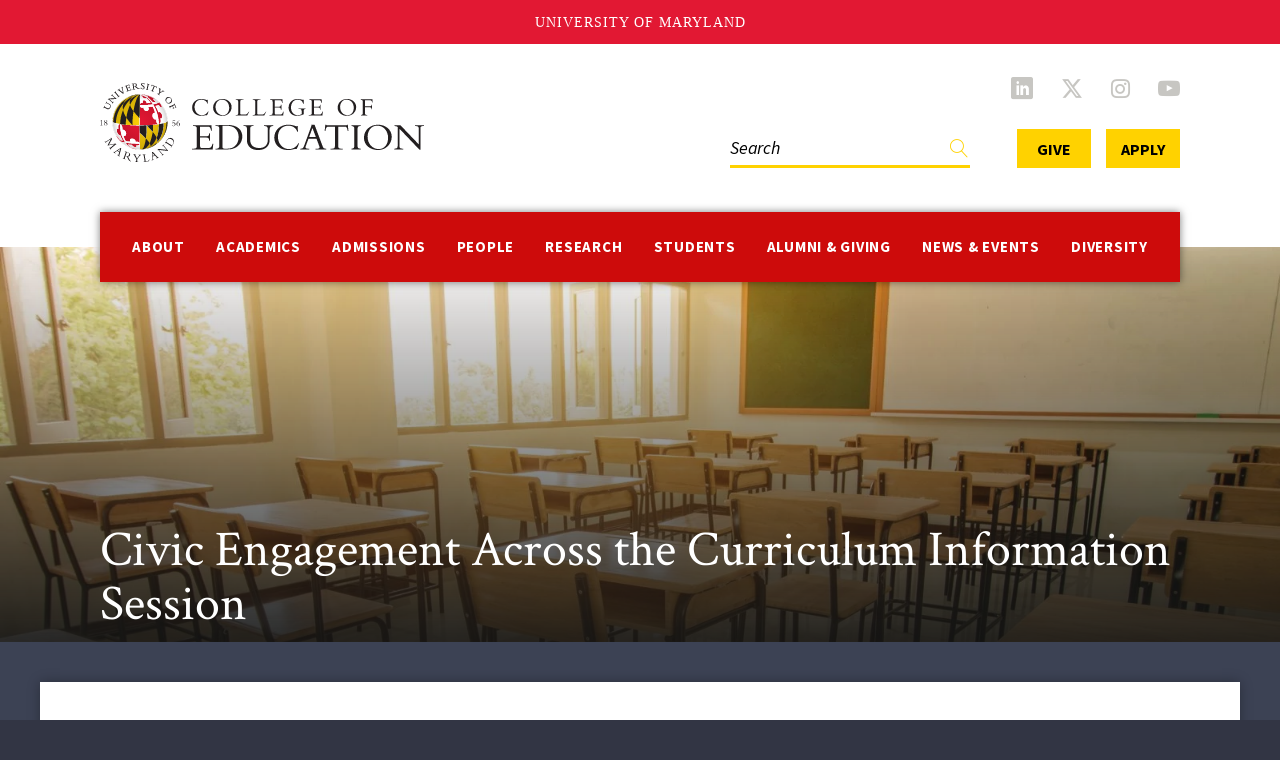

--- FILE ---
content_type: text/html; charset=UTF-8
request_url: https://education.umd.edu/news/events/civic-engagement-across-curriculum-information-session
body_size: 14677
content:
<!DOCTYPE html>
<html lang="en" dir="ltr" prefix="content: http://purl.org/rss/1.0/modules/content/  dc: http://purl.org/dc/terms/  foaf: http://xmlns.com/foaf/0.1/  og: http://ogp.me/ns#  rdfs: http://www.w3.org/2000/01/rdf-schema#  schema: http://schema.org/  sioc: http://rdfs.org/sioc/ns#  sioct: http://rdfs.org/sioc/types#  skos: http://www.w3.org/2004/02/skos/core#  xsd: http://www.w3.org/2001/XMLSchema# ">
  <head>
    <meta charset="utf-8" />
<script async src="https://www.googletagmanager.com/gtag/js?id=UA-52066627-2"></script>
<script>window.dataLayer = window.dataLayer || [];function gtag(){dataLayer.push(arguments)};gtag("js", new Date());gtag("set", "developer_id.dMDhkMT", true);gtag("config", "UA-52066627-2", {"groups":"default","anonymize_ip":true,"page_placeholder":"PLACEHOLDER_page_path"});gtag("config", "G-XPQ1265CY5", {"groups":"default","page_placeholder":"PLACEHOLDER_page_location"});</script>
<meta name="description" content="" />
<link rel="canonical" href="https://education.umd.edu/news/events/civic-engagement-across-curriculum-information-session" />
<link rel="shortlink" href="https://education.umd.edu/node/42932" />
<meta property="og:title" content="Civic Engagement Across the Curriculum Information Session | UMD College of Education" />
<meta property="og:description" content="" />
<meta property="og:image:url" content="https://education.umd.edu/sites/default/files/styles/page_header/public/uploads/bright%20classroom.jpg?h=2e197948&amp;itok=kFDo1Bx6" />
<meta property="og:updated_time" content="2024-03-14T15:51:49-04:00" />
<meta property="article:published_time" content="2024-03-14T15:51:49-04:00" />
<meta property="article:modified_time" content="2024-03-14T15:51:49-04:00" />
<meta name="twitter:card" content="summary_large_image" />
<meta name="twitter:site" content="@UMDCollegeofEd" />
<meta name="twitter:title" content="Civic Engagement Across the Curriculum Information Session | UMD College of Education" />
<meta name="Generator" content="Drupal 10 (https://www.drupal.org)" />
<meta name="MobileOptimized" content="width" />
<meta name="HandheldFriendly" content="true" />
<meta name="viewport" content="width=device-width, initial-scale=1.0" />
<link rel="icon" href="/themes/custom/umd_coe_theme/favicon.ico" type="image/vnd.microsoft.icon" />
<script src="/sites/default/files/google_tag/new_container/google_tag.script.js?t70dpw" defer></script>

    <title>Civic Engagement Across the Curriculum Information Session | UMD College of Education</title>
    <link rel="stylesheet" media="all" href="/sites/default/files/css/css_Jihl2NiDgn1GFucKvfElUgfL6UR6vKJCU_VKBVEHjV8.css?delta=0&amp;language=en&amp;theme=umd_coe_theme&amp;include=eJxdzVEKwzAMA9ALhRp2oeIkapuR1MxKGdnpV9jWj_09BJI0525Jq-gXIVUlh0Qlfm4gdQVDMofs5k1reSFwU0ffCuVS4GBH-9SPludkmPuGBlls7_zL1mrx_HwiLueq1BJdvYDT_XHAx0RUpH57AwNSQHU" />
<link rel="stylesheet" media="all" href="/sites/default/files/css/css_RwQTx1q3VZ5s6oojcmmMXlRGIaKAaxZKfy3crUHNCcc.css?delta=1&amp;language=en&amp;theme=umd_coe_theme&amp;include=eJxdzVEKwzAMA9ALhRp2oeIkapuR1MxKGdnpV9jWj_09BJI0525Jq-gXIVUlh0Qlfm4gdQVDMofs5k1reSFwU0ffCuVS4GBH-9SPludkmPuGBlls7_zL1mrx_HwiLueq1BJdvYDT_XHAx0RUpH57AwNSQHU" />
<link rel="stylesheet" media="all" href="/sites/default/files/css/css_U0KAkIreChz08FNNfOLb6sgoOIHxVfrzUKC0OXfJDFk.css?delta=2&amp;language=en&amp;theme=umd_coe_theme&amp;include=eJxdzVEKwzAMA9ALhRp2oeIkapuR1MxKGdnpV9jWj_09BJI0525Jq-gXIVUlh0Qlfm4gdQVDMofs5k1reSFwU0ffCuVS4GBH-9SPludkmPuGBlls7_zL1mrx_HwiLueq1BJdvYDT_XHAx0RUpH57AwNSQHU" />
<link rel="stylesheet" media="all" href="/sites/default/files/css/css_hPpC-ONlZ-PptFNSZFmsLi8IwU2t3Kk9FGSuZG-OwwY.css?delta=3&amp;language=en&amp;theme=umd_coe_theme&amp;include=eJxdzVEKwzAMA9ALhRp2oeIkapuR1MxKGdnpV9jWj_09BJI0525Jq-gXIVUlh0Qlfm4gdQVDMofs5k1reSFwU0ffCuVS4GBH-9SPludkmPuGBlls7_zL1mrx_HwiLueq1BJdvYDT_XHAx0RUpH57AwNSQHU" />
<link rel="stylesheet" media="all" href="//fonts.googleapis.com/css2?family=Roboto&amp;family=Roboto+Slab:wght@100;300;400;700&amp;display=swap" />
<link rel="stylesheet" media="all" href="https://unpkg.com/aos@2.3.1/dist/aos.css" />
<link rel="stylesheet" media="all" href="/sites/default/files/css/css_pw5lyHsoIHzGz5dGU1fHoT8PyL8w6Crvvh_UwX2CsLQ.css?delta=6&amp;language=en&amp;theme=umd_coe_theme&amp;include=eJxdzVEKwzAMA9ALhRp2oeIkapuR1MxKGdnpV9jWj_09BJI0525Jq-gXIVUlh0Qlfm4gdQVDMofs5k1reSFwU0ffCuVS4GBH-9SPludkmPuGBlls7_zL1mrx_HwiLueq1BJdvYDT_XHAx0RUpH57AwNSQHU" />

    <script src="https://use.fontawesome.com/releases/v6.4.0/js/all.js" defer crossorigin="anonymous"></script>
<script src="https://use.fontawesome.com/releases/v6.4.0/js/v4-shims.js" defer crossorigin="anonymous"></script>

  </head>
  <body class="route-entity-node-canonical path-node page-node-type-event">
        <a href="#main-content" class="visually-hidden focusable skip-link">
      Skip to main content
    </a>
    <noscript><iframe src="https://www.googletagmanager.com/ns.html?id=GTM-KV235BR" height="0" width="0" style="display:none;visibility:hidden"></iframe></noscript>
      <div class="dialog-off-canvas-main-canvas" data-off-canvas-main-canvas>
    <div class="layout-container">

  <header class="header" role="banner">
      <div class="header__container">
    <div class="header__branding">
      <div id="block-system-branding-block" class="block block-system block-system-branding-block">
  
    
        <a href="/" rel="home" class="site-logo">
      <img src="/themes/custom/umd_coe_theme/logo.svg" alt="Home" />
    </a>
      </div>

    </div>
    <button type="button" class="header__toggle" aria-expanded="false" data-bs-toggle="collapse" data-bs-target="#js-header-collapse">
      <span class="header__toggle__bar"></span>
      <span class="header__toggle__bar"></span>
      <span class="header__toggle__bar"></span>
      <span class="sr-only">Toggle navigation</span>
    </button>
  </div>

    <div id="js-header-collapse" class="header__collapse collapse">
      <div class="header__white_bar js-header-bar"></div>
      <div class="header__collapse__container container container--max-width">
          <div class="header__menu region region-primary-menu">
    <div id="block-alert-message" class="block block-alert-message">
  
    
      
  
  </div>
<nav role="navigation" aria-labelledby="block-menu-block-main-menu" id="block-menu-block-main" class="block block-menu navigation menu--main">
            
  <p class="visually-hidden" id="block-menu-block-main-menu">Main navigation</p>
  

        
              <ul class="menu menu--level-0 js-menu-stop">
                          <li class="menu__item menu__item--expanded js-menu-hover js-menu-hover-open">
        <a href="/about-college" data-drupal-link-system-path="node/34486">About</a>
                  <button class="menu__toggle" data-bs-target="#js-menu-4129-collapse-1-1" data-bs-toggle="collapse" aria-expanded="false">
            <span class="sr-only">Open</span>
            <span class="icon icon-angle-down"></span>
          </button>
          <div class="collapse" id="js-menu-4129-collapse-1-1">
                          <ul class="menu menu--level-1">
                          <li class="menu__item menu__item--expanded js-menu-hover">
        <a href="/about-college/college-profile" data-drupal-link-system-path="node/36441">College Profile</a>
                  <button class="menu__toggle" data-bs-target="#js-menu-4141-collapse-2-1" data-bs-toggle="collapse" aria-expanded="false">
            <span class="sr-only">Open</span>
            <span class="icon icon-angle-down"></span>
          </button>
          <div class="collapse" id="js-menu-4141-collapse-2-1">
                          <ul class="menu menu--level-2">
                          <li class="menu__item">
        <a href="/about-college/college-profile/action-impact-2017-2022-strategic-plan" data-drupal-link-system-path="node/39134">Strategic Plan</a>
              </li>
                            <li class="menu__item">
        <a href="/about-college/college-profile/history" data-drupal-link-system-path="node/40166">COE Centennial</a>
              </li>
              </ul>
  
          </div>
              </li>
                            <li class="menu__item menu__item--expanded js-menu-hover">
        <a href="/about-college/office-dean" data-drupal-link-system-path="node/36521">Office of the Dean</a>
                  <button class="menu__toggle" data-bs-target="#js-menu-4144-collapse-3-1" data-bs-toggle="collapse" aria-expanded="false">
            <span class="sr-only">Open</span>
            <span class="icon icon-angle-down"></span>
          </button>
          <div class="collapse" id="js-menu-4144-collapse-3-1">
                          <ul class="menu menu--level-2">
                          <li class="menu__item">
        <a href="/about-college/office-dean/board-visitors" title="List of members in the College of Education Board of Vistors" data-drupal-link-system-path="node/40469">Board of Visitors</a>
              </li>
                            <li class="menu__item">
        <a href="/about-college/office-dean/meet-dean" data-drupal-link-system-path="node/36445">Meet the Dean</a>
              </li>
                            <li class="menu__item">
        <a href="/about-college/office-dean/leadership-team" data-drupal-link-system-path="node/36444">Leadership Team</a>
              </li>
                            <li class="menu__item">
        <a href="/about-college/office-dean/deans-lecture-series-education-and-society" data-drupal-link-system-path="node/41901">Dean's Lecture Series</a>
              </li>
                            <li class="menu__item">
        <a href="/about-college/office-dean/shared-governance" data-drupal-link-system-path="node/28527">Shared Governance</a>
              </li>
              </ul>
  
          </div>
              </li>
                            <li class="menu__item menu__item--expanded js-menu-hover">
        <a href="/about-college/administrative-offices" data-drupal-link-system-path="node/28526">Administrative Offices</a>
                  <button class="menu__toggle" data-bs-target="#js-menu-4137-collapse-4-1" data-bs-toggle="collapse" aria-expanded="false">
            <span class="sr-only">Open</span>
            <span class="icon icon-angle-down"></span>
          </button>
          <div class="collapse" id="js-menu-4137-collapse-4-1">
                          <ul class="menu menu--level-2">
                          <li class="menu__item menu__item--collapsed">
        <a href="/about-college/administrative-offices/assessment-office" data-drupal-link-system-path="node/38264">Assessment Office</a>
              </li>
                            <li class="menu__item menu__item--collapsed">
        <a href="/about-college/administrative-offices/deans-business-office" data-drupal-link-system-path="node/36523">Dean's Business Office</a>
              </li>
                            <li class="menu__item menu__item--collapsed">
        <a href="/about-college/administrative-offices/ets" data-drupal-link-system-path="node/36451">Educational Technology Services</a>
              </li>
                            <li class="menu__item menu__item--collapsed">
        <a href="/about-college/administrative-offices/marketing-and-communications" data-drupal-link-system-path="node/41863">Marketing and Communications</a>
              </li>
                            <li class="menu__item">
        <a href="/about-college/administrative-offices/office-advancement" data-drupal-link-system-path="node/33015">Office of Advancement</a>
              </li>
              </ul>
  
          </div>
              </li>
                            <li class="menu__item">
        <a href="/about-college/contact-us" data-drupal-link-system-path="node/36434">Contact Us</a>
              </li>
                            <li class="menu__item">
        <a href="/about-college/visit" data-drupal-link-system-path="node/36435">Visit</a>
              </li>
                            <li class="menu__item menu__item--collapsed">
        <a href="/about-college/edterpsengage-0" title="EdTerpsEngage initiative provide resources and information to our community on how to stay involved, and exercise their civic rights and duties" data-drupal-link-system-path="node/42155">EdTerpsEngage</a>
              </li>
              </ul>
  
          </div>
              </li>
                            <li class="menu__item menu__item--expanded js-menu-hover js-menu-hover-open">
        <a href="/academics" data-drupal-link-system-path="node/36436">Academics</a>
                  <button class="menu__toggle" data-bs-target="#js-menu-4130-collapse-2-1" data-bs-toggle="collapse" aria-expanded="false">
            <span class="sr-only">Open</span>
            <span class="icon icon-angle-down"></span>
          </button>
          <div class="collapse" id="js-menu-4130-collapse-2-1">
                          <ul class="menu menu--level-1">
                          <li class="menu__item menu__item--expanded js-menu-hover">
        <a href="/academics/departments" title="" data-drupal-link-system-path="academics/departments">Departments</a>
                  <button class="menu__toggle" data-bs-target="#js-menu-4231-collapse-3-1" data-bs-toggle="collapse" aria-expanded="false">
            <span class="sr-only">Open</span>
            <span class="icon icon-angle-down"></span>
          </button>
          <div class="collapse" id="js-menu-4231-collapse-3-1">
                          <ul class="menu menu--level-2">
                          <li class="menu__item menu__item--collapsed">
        <a href="/academics/departments/chse" data-drupal-link-system-path="node/28523">Counseling, Higher Education, and Special Education</a>
              </li>
                            <li class="menu__item menu__item--collapsed">
        <a href="/academics/departments/hdqm" data-drupal-link-system-path="node/25658">Human Development and Quantitative Methodology</a>
              </li>
                            <li class="menu__item menu__item--collapsed">
        <a href="/academics/departments/tlpl" data-drupal-link-system-path="node/25894">Teaching and Learning, Policy and Leadership</a>
              </li>
              </ul>
  
          </div>
              </li>
                            <li class="menu__item menu__item--expanded js-menu-hover">
        <a href="/academics/programs/search" data-drupal-link-system-path="node/43086">Programs</a>
                  <button class="menu__toggle" data-bs-target="#js-menu-4233-collapse-4-1" data-bs-toggle="collapse" aria-expanded="false">
            <span class="sr-only">Open</span>
            <span class="icon icon-angle-down"></span>
          </button>
          <div class="collapse" id="js-menu-4233-collapse-4-1">
                          <ul class="menu menu--level-2">
                          <li class="menu__item">
        <a href="https://education.umd.edu/academics/programs/search?degree%5Bminor%5D=minor">Minors</a>
              </li>
                            <li class="menu__item">
        <a href="/academics/programs/search?degree%5Bbachelor_s%5D=bachelor_s" data-drupal-link-query="{&quot;degree&quot;:{&quot;bachelor_s&quot;:&quot;bachelor_s&quot;}}" data-drupal-link-system-path="node/43086">Bachelor's</a>
              </li>
                            <li class="menu__item">
        <a href="/academics/programs/search?degree%5Bmaster_s%5D=master_s" data-drupal-link-query="{&quot;degree&quot;:{&quot;master_s&quot;:&quot;master_s&quot;}}" data-drupal-link-system-path="node/43086">Master's</a>
              </li>
                            <li class="menu__item">
        <a href="/academics/programs/search?degree%5Bdoctorate%5D=doctorate" data-drupal-link-query="{&quot;degree&quot;:{&quot;doctorate&quot;:&quot;doctorate&quot;}}" data-drupal-link-system-path="node/43086">Doctoral</a>
              </li>
                            <li class="menu__item">
        <a href="https://education.umd.edu/academics/programs/search?degree%5Bcertificates%5D=certificates">Certificates</a>
              </li>
                            <li class="menu__item">
        <a href="/academics/programs/search/become-teacher" data-drupal-link-system-path="node/43318">Become a Teacher</a>
              </li>
              </ul>
  
          </div>
              </li>
                            <li class="menu__item menu__item--expanded js-menu-hover">
        <a href="/academics/professional-learning" data-drupal-link-system-path="node/43726">Professional Learning</a>
                  <button class="menu__toggle" data-bs-target="#js-menu-20931-collapse-5-1" data-bs-toggle="collapse" aria-expanded="false">
            <span class="sr-only">Open</span>
            <span class="icon icon-angle-down"></span>
          </button>
          <div class="collapse" id="js-menu-20931-collapse-5-1">
                          <ul class="menu menu--level-2">
                          <li class="menu__item menu__item--collapsed">
        <a href="/academics/professional-learning/etla" data-drupal-link-system-path="node/38304">EdTerps Learning Academy</a>
              </li>
                            <li class="menu__item">
        <a href="/news-events/office-hours" data-drupal-link-system-path="node/43299">Office Hours</a>
              </li>
                            <li class="menu__item">
        <a href="/one-thing-conference" title="Bringing educators, school leaders, and education professionals together to explore One Thing, transforming education for good." data-drupal-link-system-path="node/43740">The One Thing Conference</a>
              </li>
                            <li class="menu__item">
        <a href="/virtual-coaching-0" title="The Virtual Coaching Academy is a new initiative of the University of Maryland College of Education designed to strengthen support for early career teachers while advancing the professional growth of experienced educators." data-drupal-link-system-path="node/43881">Virtual Coaching Academy</a>
              </li>
              </ul>
  
          </div>
              </li>
                            <li class="menu__item">
        <a href="/academics/accreditation" data-drupal-link-system-path="node/27925">Accreditation</a>
              </li>
                            <li class="menu__item">
        <a href="/academics/rankings" data-drupal-link-system-path="node/36442">Rankings</a>
              </li>
              </ul>
  
          </div>
              </li>
                            <li class="menu__item menu__item--expanded js-menu-hover js-menu-hover-open">
        <a href="/admissions" data-drupal-link-system-path="node/28524">Admissions</a>
                  <button class="menu__toggle" data-bs-target="#js-menu-4131-collapse-3-1" data-bs-toggle="collapse" aria-expanded="false">
            <span class="sr-only">Open</span>
            <span class="icon icon-angle-down"></span>
          </button>
          <div class="collapse" id="js-menu-4131-collapse-3-1">
                          <ul class="menu menu--level-1">
                          <li class="menu__item menu__item--expanded js-menu-hover">
        <a href="/admissions/prospective-students" data-drupal-link-system-path="node/43442">Prospective Students</a>
                  <button class="menu__toggle" data-bs-target="#js-menu-20870-collapse-4-1" data-bs-toggle="collapse" aria-expanded="false">
            <span class="sr-only">Open</span>
            <span class="icon icon-angle-down"></span>
          </button>
          <div class="collapse" id="js-menu-20870-collapse-4-1">
                          <ul class="menu menu--level-2">
                          <li class="menu__item">
        <a href="/admissions/prospective-students/undergraduate-admissions" data-drupal-link-system-path="node/43402">Undergraduate Admissions</a>
              </li>
                            <li class="menu__item">
        <a href="/admissions/prospective-students/graduate-admissions" data-drupal-link-system-path="node/43400">Graduate Admissions</a>
              </li>
                            <li class="menu__item">
        <a href="/admissions/prospective-students/tuition-fees" data-drupal-link-system-path="node/43403">Tuition & Fees</a>
              </li>
              </ul>
  
          </div>
              </li>
                            <li class="menu__item menu__item--expanded js-menu-hover">
        <a href="/academics/programs/search" data-drupal-link-system-path="node/43086">Programs</a>
                  <button class="menu__toggle" data-bs-target="#js-menu-5377-collapse-5-1" data-bs-toggle="collapse" aria-expanded="false">
            <span class="sr-only">Open</span>
            <span class="icon icon-angle-down"></span>
          </button>
          <div class="collapse" id="js-menu-5377-collapse-5-1">
                          <ul class="menu menu--level-2">
                          <li class="menu__item">
        <a href="/academics/programs/search?degree%5Bbachelor_s%5D=bachelor_s" data-drupal-link-query="{&quot;degree&quot;:{&quot;bachelor_s&quot;:&quot;bachelor_s&quot;}}" data-drupal-link-system-path="node/43086">Bachelor's</a>
              </li>
                            <li class="menu__item">
        <a href="/academics/programs/search?degree%5Bmaster_s%5D=master_s" data-drupal-link-query="{&quot;degree&quot;:{&quot;master_s&quot;:&quot;master_s&quot;}}" data-drupal-link-system-path="node/43086">Master's</a>
              </li>
                            <li class="menu__item">
        <a href="/academics/programs/search?degree%5Bdoctorate%5D=doctorate" data-drupal-link-query="{&quot;degree&quot;:{&quot;doctorate&quot;:&quot;doctorate&quot;}}" data-drupal-link-system-path="node/43086">Doctoral</a>
              </li>
                            <li class="menu__item">
        <a href="https://education.umd.edu/academics/programs/search?degree%5Bcertificates%5D=certificates">Certificates</a>
              </li>
                            <li class="menu__item">
        <a href="https://education.umd.edu/academics/programs/search?degree%5Bminor%5D=minor">Minors</a>
              </li>
              </ul>
  
          </div>
              </li>
                            <li class="menu__item menu__item--expanded js-menu-hover">
        <a href="/admissions/financial-aid-scholarships" title="Financial Aid &amp; Scholarships" data-drupal-link-system-path="node/40966">Financial Aid & Scholarships</a>
                  <button class="menu__toggle" data-bs-target="#js-menu-17109-collapse-6-1" data-bs-toggle="collapse" aria-expanded="false">
            <span class="sr-only">Open</span>
            <span class="icon icon-angle-down"></span>
          </button>
          <div class="collapse" id="js-menu-17109-collapse-6-1">
                          <ul class="menu menu--level-2">
                          <li class="menu__item">
        <a href="/admissions/financial-aid-scholarships/general-coe-scholarship-application" title="COE Scholarships" data-drupal-link-system-path="node/40967">COE Scholarships</a>
              </li>
                            <li class="menu__item">
        <a href="/admissions/financial-aid-scholarships/transfer-student-scholarships" title="Transfer Student Scholarships" data-drupal-link-system-path="node/41068">Transfer Student Scholarships</a>
              </li>
                            <li class="menu__item">
        <a href="/admissions/financial-aid-scholarships/umd-office-financial-aid" title="UMD Financial Aid" data-drupal-link-system-path="node/40971">UMD Financial Aid</a>
              </li>
                            <li class="menu__item">
        <a href="/admissions/financial-aid-scholarships/scholarships-incoming-freshmen" title="Freshmen Scholarships" data-drupal-link-system-path="node/40968">Freshmen Scholarships</a>
              </li>
                            <li class="menu__item">
        <a href="/admissions/financial-aid-scholarships/americorps-scholarship" title="AmeriCorps Scholarships" data-drupal-link-system-path="node/41067">AmeriCorps Scholarships</a>
              </li>
                            <li class="menu__item">
        <a href="/admissions/financial-aid-scholarships/graduate-funding" title="Graduate Funding" data-drupal-link-system-path="node/40970">Graduate Funding</a>
              </li>
                            <li class="menu__item">
        <a href="/admissions/financial-aid-scholarships/federalstate-scholarships-grants" title="Federal and State Aid" data-drupal-link-system-path="node/40969">Federal and State Aid</a>
              </li>
              </ul>
  
          </div>
              </li>
              </ul>
  
          </div>
              </li>
                            <li class="menu__item menu__item--expanded js-menu-hover js-menu-hover-open">
        <a href="/people" data-drupal-link-system-path="node/27929">People</a>
                  <button class="menu__toggle" data-bs-target="#js-menu-4132-collapse-4-1" data-bs-toggle="collapse" aria-expanded="false">
            <span class="sr-only">Open</span>
            <span class="icon icon-angle-down"></span>
          </button>
          <div class="collapse" id="js-menu-4132-collapse-4-1">
                          <ul class="menu menu--level-1">
                          <li class="menu__item">
        <a href="/faculty-directory" title="" data-drupal-link-system-path="faculty-directory">Faculty</a>
              </li>
                            <li class="menu__item">
        <a href="/staff-directory" title="" data-drupal-link-system-path="staff-directory">Staff</a>
              </li>
                            <li class="menu__item">
        <a href="/student-directory" title="" data-drupal-link-system-path="student-directory">Students</a>
              </li>
                            <li class="menu__item">
        <a href="/research/research-interests" title="" data-drupal-link-system-path="research/research-interests">Find an Expert</a>
              </li>
              </ul>
  
          </div>
              </li>
                            <li class="menu__item menu__item--expanded js-menu-hover js-menu-hover-open">
        <a href="/research-and-impact" data-drupal-link-system-path="node/35533">Research</a>
                  <button class="menu__toggle" data-bs-target="#js-menu-4133-collapse-5-1" data-bs-toggle="collapse" aria-expanded="false">
            <span class="sr-only">Open</span>
            <span class="icon icon-angle-down"></span>
          </button>
          <div class="collapse" id="js-menu-4133-collapse-5-1">
                          <ul class="menu menu--level-1">
                          <li class="menu__item menu__item--collapsed">
        <a href="/research/centers" title="" data-drupal-link-system-path="research/centers">Centers and Institutes</a>
              </li>
                            <li class="menu__item menu__item--collapsed">
        <a href="/research-and-impact/labs" data-drupal-link-system-path="node/38585">Labs</a>
              </li>
                            <li class="menu__item">
        <a href="/news?date_filter%5Bmin%5D%5Bdate%5D=06/01/2022&amp;date_filter%5Bmax%5D%5Bdate%5D=12/01/2022&amp;category=32&amp;department=All" data-drupal-link-query="{&quot;category&quot;:&quot;32&quot;,&quot;date_filter&quot;:{&quot;min&quot;:{&quot;date&quot;:&quot;06\/01\/2022&quot;},&quot;max&quot;:{&quot;date&quot;:&quot;12\/01\/2022&quot;}},&quot;department&quot;:&quot;All&quot;}" data-drupal-link-system-path="news">Research News</a>
              </li>
                            <li class="menu__item menu__item--expanded js-menu-hover">
        <a href="/research-and-impact/impact-areas" data-drupal-link-system-path="node/43349">Impact</a>
                  <button class="menu__toggle" data-bs-target="#js-menu-20826-collapse-6-1" data-bs-toggle="collapse" aria-expanded="false">
            <span class="sr-only">Open</span>
            <span class="icon icon-angle-down"></span>
          </button>
          <div class="collapse" id="js-menu-20826-collapse-6-1">
                          <ul class="menu menu--level-2">
                          <li class="menu__item">
        <a href="/research-and-impact/impact-areas/grand-challenges-projects" data-drupal-link-system-path="node/42952">Grand Challenges Projects</a>
              </li>
                            <li class="menu__item">
        <a href="/research-and-impact/impact-areas/literacy-and-language" data-drupal-link-system-path="node/43329">Literacy and Language</a>
              </li>
                            <li class="menu__item menu__item--collapsed">
        <a href="/research-and-impact/impact-areas/civic-engagement-and-education" data-drupal-link-system-path="node/43347">Civic Engagement and Education</a>
              </li>
                            <li class="menu__item">
        <a href="/research-and-impact/impact-areas/stem-teaching-and-learning" data-drupal-link-system-path="node/43343">STEM Teaching and Learning</a>
              </li>
                            <li class="menu__item">
        <a href="/research-and-impact/impact-areas/educator-workforce" data-drupal-link-system-path="node/43352">The Educator Workforce</a>
              </li>
                            <li class="menu__item">
        <a href="/research-and-impact/impact-areas/equity-developmental-education-and-mental-health-outcomes" data-drupal-link-system-path="node/43358">Equity in Developmental, Education and Mental Health Outcomes</a>
              </li>
              </ul>
  
          </div>
              </li>
                            <li class="menu__item">
        <a href="/research-and-impact/terrapin-edtalks" title="Annual Terrapin EdTalks featuring faculty experts" data-drupal-link-system-path="node/42287">Terrapin EdTalks</a>
              </li>
                            <li class="menu__item">
        <a href="/coe-research-office" data-drupal-link-system-path="node/39769">COE Research Office</a>
              </li>
              </ul>
  
          </div>
              </li>
                            <li class="menu__item menu__item--expanded js-menu-hover js-menu-hover-open">
        <a href="/students" data-drupal-link-system-path="node/28525">Students</a>
                  <button class="menu__toggle" data-bs-target="#js-menu-4134-collapse-6-1" data-bs-toggle="collapse" aria-expanded="false">
            <span class="sr-only">Open</span>
            <span class="icon icon-angle-down"></span>
          </button>
          <div class="collapse" id="js-menu-4134-collapse-6-1">
                          <ul class="menu menu--level-1">
                          <li class="menu__item menu__item--collapsed">
        <a href="/student-resources/student-services" title="College of Education Student Services Office" data-drupal-link-system-path="node/35532">Student Services</a>
              </li>
                            <li class="menu__item">
        <a href="/students/student-resources" data-drupal-link-system-path="node/38166">Student Resources</a>
              </li>
                            <li class="menu__item">
        <a href="/students/financial-aid-students" title="" data-drupal-link-system-path="node/41081">Financial Support</a>
              </li>
                            <li class="menu__item menu__item--expanded js-menu-hover">
        <a href="/students/student-organizations" data-drupal-link-system-path="node/38364">Student Organizations</a>
              </li>
                            <li class="menu__item">
        <a href="/students/commencement" data-drupal-link-system-path="node/38176">Commencement</a>
              </li>
              </ul>
  
          </div>
              </li>
                            <li class="menu__item menu__item--expanded js-menu-hover js-menu-hover-open">
        <a href="/alumni-giving" data-drupal-link-system-path="node/42008">Alumni & Giving</a>
                  <button class="menu__toggle" data-bs-target="#js-menu-20341-collapse-7-1" data-bs-toggle="collapse" aria-expanded="false">
            <span class="sr-only">Open</span>
            <span class="icon icon-angle-down"></span>
          </button>
          <div class="collapse" id="js-menu-20341-collapse-7-1">
                          <ul class="menu menu--level-1">
                          <li class="menu__item menu__item--collapsed">
        <a href="/alumni-giving/get-involved" data-drupal-link-system-path="node/42010">Get Involved</a>
              </li>
                            <li class="menu__item menu__item--collapsed">
        <a href="/news?category=Alumni" data-drupal-link-query="{&quot;category&quot;:&quot;Alumni&quot;}" data-drupal-link-system-path="news">Alumni News</a>
              </li>
                            <li class="menu__item menu__item--collapsed">
        <a href="/alumni-giving/giving" data-drupal-link-system-path="node/42015">Giving</a>
              </li>
              </ul>
  
          </div>
              </li>
                            <li class="menu__item menu__item--expanded js-menu-hover js-menu-hover-open">
        <a href="/news-events" data-drupal-link-system-path="node/42132">News & Events</a>
                  <button class="menu__toggle" data-bs-target="#js-menu-20380-collapse-8-1" data-bs-toggle="collapse" aria-expanded="false">
            <span class="sr-only">Open</span>
            <span class="icon icon-angle-down"></span>
          </button>
          <div class="collapse" id="js-menu-20380-collapse-8-1">
                          <ul class="menu menu--level-1">
                          <li class="menu__item">
        <a href="/news?date_filter%5Bmin%5D%5Bdate%5D=10/01/2023&amp;date_filter%5Bmax%5D%5Bdate%5D=04/01/2024&amp;category=610&amp;department=All" target="_blank" data-drupal-link-query="{&quot;category&quot;:&quot;610&quot;,&quot;date_filter&quot;:{&quot;min&quot;:{&quot;date&quot;:&quot;10\/01\/2023&quot;},&quot;max&quot;:{&quot;date&quot;:&quot;04\/01\/2024&quot;}},&quot;department&quot;:&quot;All&quot;}" data-drupal-link-system-path="news">Newsroom</a>
              </li>
                            <li class="menu__item">
        <a href="/news?date_filter%5Bmin%5D%5Bdate%5D=10/01/2023&amp;date_filter%5Bmax%5D%5Bdate%5D=04/01/2024&amp;category=1113&amp;department=All" target="_blank" data-drupal-link-query="{&quot;category&quot;:&quot;1113&quot;,&quot;date_filter&quot;:{&quot;min&quot;:{&quot;date&quot;:&quot;10\/01\/2023&quot;},&quot;max&quot;:{&quot;date&quot;:&quot;04\/01\/2024&quot;}},&quot;department&quot;:&quot;All&quot;}" data-drupal-link-system-path="news">In the News</a>
              </li>
                            <li class="menu__item">
        <a href="/news-events/media" data-drupal-link-system-path="node/42135">For the Media</a>
              </li>
                            <li class="menu__item menu__item--collapsed">
        <a href="/news-events/endeavors-magazine" data-drupal-link-system-path="node/38186">Endeavors Magazine</a>
              </li>
                            <li class="menu__item">
        <a href="/news-events/office-hours" data-drupal-link-system-path="node/43299">Office Hours</a>
              </li>
                            <li class="menu__item">
        <a href="/news-events/signature-events" data-drupal-link-system-path="node/42885">Signature Events</a>
              </li>
                            <li class="menu__item">
        <a href="/news/events" data-drupal-link-system-path="news/events">Events Calendar</a>
              </li>
              </ul>
  
          </div>
              </li>
                            <li class="menu__item menu__item--expanded js-menu-hover js-menu-hover-open">
        <a href="/diversity-and-inclusion" data-drupal-link-system-path="node/40349">Diversity</a>
                  <button class="menu__toggle" data-bs-target="#js-menu-14948-collapse-9-1" data-bs-toggle="collapse" aria-expanded="false">
            <span class="sr-only">Open</span>
            <span class="icon icon-angle-down"></span>
          </button>
          <div class="collapse" id="js-menu-14948-collapse-9-1">
                          <ul class="menu menu--level-1">
                          <li class="menu__item">
        <a href="/diversity-and-inclusion/bias-education-and-response" data-drupal-link-system-path="node/42235">Bias Education and Response</a>
              </li>
                            <li class="menu__item">
        <a href="/diversity-and-inclusion/council-racial-equity-and-justice-corej" data-drupal-link-system-path="node/41177">Council on Racial Equity and Justice (COREJ)</a>
              </li>
                            <li class="menu__item">
        <a href="/diversity-and-inclusion/educ-terrapinstrong" data-drupal-link-system-path="node/41778">EDUC TerrapinSTRONG</a>
              </li>
                            <li class="menu__item">
        <a href="https://belonging.umd.edu/enslavement-acknowledgement">Enslavement Acknowledgement</a>
              </li>
                            <li class="menu__item">
        <a href="https://belonging.umd.edu/land-acknowledgement">Land Acknowledgement </a>
              </li>
              </ul>
  
          </div>
              </li>
              </ul>
  


  </nav>

  </div>

          <div class="header__secondary region region-secondary-menu">
    <div class="views-exposed-form block block-views block-views-exposed-filter-blocksearch-page-1" data-drupal-selector="views-exposed-form-search-page-1" id="block-views-exposed-filter-block-search-page-1">
  
    
      <form action="/search" method="get" id="views-exposed-form-search-page-1" accept-charset="UTF-8">
  <div class="form--inline clearfix">
  <div class="js-form-item form-item js-form-type-textfield form-type-textfield js-form-item-search form-item-search js-float-label">
      <label for="edit-search">Search</label>
        <input placeholder="Search" data-drupal-selector="edit-search" type="text" id="edit-search" name="search" value="" size="30" maxlength="128" class="form-text" />

        </div>
<div data-drupal-selector="edit-actions" class="form-actions js-form-wrapper form-wrapper" id="edit-actions"><button data-drupal-selector="edit-submit-search" type="submit" id="edit-submit-search" value="Find" class="button js-form-submit form-submit">Find</button>

</div>

</div>

</form>

  </div>
<nav role="navigation" aria-labelledby="block-menu-block-secondary-menu-menu" id="block-menu-block-secondary-menu" class="block block-menu navigation menu--secondary-menu">
            
  <p class="visually-hidden" id="block-menu-block-secondary-menu-menu">Secondary Menu</p>
  

        
              <ul class="menu">
                          <li class="menu__item">
        <a href="https://giving.umd.edu/campaigns/academics-campus-areas/academics/education">Give</a>
              </li>
                            <li class="menu__item">
        <a href="https://www.admissions.umd.edu/apply">Apply</a>
              </li>
              </ul>
  


  </nav>
<nav role="navigation" aria-labelledby="block-menu-block-social-media--2-menu" id="block-menu-block-social-media--2" class="block block-menu navigation menu--social-media">
            
  <p class="visually-hidden" id="block-menu-block-social-media--2-menu">Social Media</p>
  

        
              <ul class="menu">
                          <li class="menu__item">
        <a href="https://www.linkedin.com/company/umdcollegeofed" class="icon icon-linkedin" title="Visit us on LinkedIn">LinkedIn</a>
              </li>
                            <li class="menu__item">
        <a href="https://twitter.com/UMDCollegeofEd" class="icon icon-x" title="Visit us on Twitter">Twitter</a>
              </li>
                            <li class="menu__item">
        <a href="https://www.instagram.com/umdcollegeofed/" class="icon icon-instagram" title="Visit us on Instagram">Instagram</a>
              </li>
                            <li class="menu__item">
        <a href="https://www.youtube.com/channel/UCPC9lwVLLZ6Yqg07U8fxvPg" class="icon icon-youtube" title="Visit us on YouTube">YouTube</a>
              </li>
              </ul>
  


  </nav>

  </div>

      </div>
    </div>
  </header>

  
  <main role="main" class="page   ">
    <a id="main-content" tabindex="-1"></a>
          
<div class="hero  hero--type-image hero--color-default hero--image">
    <article class="media media--type-image media--view-mode-page-header">
              <img loading="eager" srcset="/sites/default/files/styles/page_header_small/public/uploads/bright%20classroom.jpg?h=2e197948&amp;itok=9ZBTGIZ8 400w, /sites/default/files/styles/page_header_medium/public/uploads/bright%20classroom.jpg?h=2e197948&amp;itok=HkuvXSdZ 800w, /sites/default/files/styles/page_header_large/public/uploads/bright%20classroom.jpg?h=2e197948&amp;itok=URFATUXW 1200w, /sites/default/files/styles/page_header/public/uploads/bright%20classroom.jpg?h=2e197948&amp;itok=kFDo1Bx6 1600w" sizes="100vw" width="400" height="142" src="/sites/default/files/styles/page_header_small/public/uploads/bright%20classroom.jpg?h=2e197948&amp;itok=9ZBTGIZ8" alt="classroom with open windows" typeof="foaf:Image" />




  </article>


  <div class="hero__container container container--max-width">

        
    <div class="block block-core block-page-title-block">
  
    
      
  <h1 class="page-title">Civic Engagement Across the Curriculum Information Session</h1>


  </div>


              
          
    
      </div>
</div>

  
    

    

    

    

          <div class="page__content">
        <div class="page__content__container container container--max-width container--shadow">
          <div data-drupal-messages-fallback class="hidden"></div>

            <div class="region region-content">
    <div id="block-system-main-block" class="block block-system block-system-main-block">
  
    
      <article about="/news/events/civic-engagement-across-curriculum-information-session" class="node node--type-event node--view-mode-full department-news--events">

  
  

    <div class="node__content node__wrapper">
    
      <div class="event__left event__date">
    <a href="/news/events/civic-engagement-across-curriculum-information-session">
      <div class="event__date__month">
        Apr
      </div>
      <div class="event__date__day">
        02
      </div>
    </a>
  </div>

  <div class="event__right">
    <div class="node__meta">
      <div class="node__date">
          <span class="smart-date--date"><time datetime="2024-04-02T13:00:00-04:00" class="datetime">Apr 2, 2024</time>
</span>

          <span class="smart-date--time"><time datetime="2024-04-02T13:00:00-04:00" class="datetime">1:00</time>
</span> – <span class="smart-date--time"><time datetime="2024-04-02T14:00:00-04:00" class="datetime">2:00 pm</time>
</span>

      </div>
              <div class="node__location">
          
            <div class="field field--name-field-location field--type-string field--label-hidden field__item">          Online
          </div>
      
        </div>
                <div class="department_link department_link--news--events"><a href="/news-events" hreflang="en">News &amp; Events</a></div>

    </div>

    
            <div class="clearfix text-formatted wysiwyg field field--name-body field--type-text-with-summary field--label-hidden field__item">          <p><a href="https://tltc.umd.edu/ceac" target="_blank" title="https://www.google.com/url?q=https://tltc.umd.edu/ceac&amp;sa=D&amp;source=calendar&amp;ust=1710090847140759&amp;usg=AOvVaw0KDv0JOPXArijMHFNq88MW" rel="nofollow noopener noreferrer"><em>Civic Engagement Across the Curriculum (CEAC) at UMD</em></a> is a new professional development program designed to support the integration of civic engagement experiences into any planned or designed course. This program is open to all UMD faculty and staff.</p><p>There are two options for engagement in this program. You can participate in an asynchronous online course, or the online course plus a summer seminar and follow-up instructional learning community.&nbsp;</p><p>Attend this information session to learn more about the program.&nbsp;</p><p>The session will be recorded. If you can't attend but are interested in viewing the recording, please register and we will email the recording after the session.</p>
          </div>
      

    <div class="event__footer">
      <div class="share">
        <div class="sharethis-wrapper">
      <span st_url="https://education.umd.edu/news/events/civic-engagement-across-curriculum-information-session" st_title="Civic Engagement Across the Curriculum Information Session" class="st_facebook_large" displayText="facebook"></span>

      <span st_url="https://education.umd.edu/news/events/civic-engagement-across-curriculum-information-session" st_title="Civic Engagement Across the Curriculum Information Session" class="st_twitter_large" displayText="twitter"></span>

      <span st_url="https://education.umd.edu/news/events/civic-engagement-across-curriculum-information-session" st_title="Civic Engagement Across the Curriculum Information Session" class="st_fblike_large" displayText="fblike"></span>

  </div>

      </div>

      <div class="addtocal-form">
          2024-04-02T13:00:00 - 2024-04-02T14:00:00<div class="addtocal-container">
  <button aria-label="Open Add to Calendar menu" class="addtocal" id="addtocal-event-field_date-42932--0">Add to Calendar</button>
  <div class="addtocal-menu" id="addtocal-event-field_date-42932--0-menu">
    <ul class="addtocal-links">
              <li class="addtocal-link" data-addtocal-type="google">
          <a href="https://calendar.google.com/calendar/render?action=TEMPLATE&amp;dates=20240402T130000/20240402T140000&amp;ctz=America/New_York&amp;text=Civic+Engagement+Across+the+Curriculum+Information+Session&amp;details=%3Cp+style%3D%22-webkit-text-stroke-width%3A0px%3Bbackground-color%3Argb%28255%2C+255%2C+255%29%3Bbox-sizing%3Aborder-box%3Bcolor%3Argb%28111%2C+114%2C+135%29%3Bfont-family%3A-apple-system%2C+%26quot%3Bsystem-ui%26quot%3B%2C+Roboto%2C+%26quot%3BHelvetica+Neue%26quot%3B%2C+Helvetica%2C+Tahoma%2C+Arial%2C+sans-serif%3Bfont-size%3A16px%3Bfont-style%3Anormal%3Bfont-variant-caps%3Anormal%3Bfont-variant-ligatures%3Anormal%3Bfont-weight%3A400%3Bletter-spacing%3Anormal%3Bline-height%3A2rem%3Bmargin%3A0px%3Borphans%3A2%3Bpadding%3A0px%3Btext-align%3Aleft%3Btext-decoration-color%3Ainitial%3Btext-decoration-style%3Ainitial%3Btext-decoration-thickness%3Ainitial%3Btext-indent%3A0px%3Btext-transform%3Anone%3Bwhite-space%3Anormal%3Bwidows%3A2%3Bword-spacing%3A0px%3B%22%3E%3Ca+style%3D%22background-color%3Atransparent%3Bbox-sizing%3Aborder-box%3Bcolor%3Argb%2854%2C+89%2C+227%29%3Bcursor%3Apointer%3Bfont-family%3A-apple-system%2C+BlinkMacSystemFont%2C+Roboto%2C+%26quot%3BHelvetica+Neue%26quot%3B%2C+Helvetica%2C+Tahoma%2C+Arial%2C+sans-serif+%21important%3Bpadding-top%3A0px%3Btext-decoration%3Anone%3B%22+href%3D%22https%3A%2F%2Ftltc.umd.edu%2Fceac%22+target%3D%22_blank%22+title%3D%22https%3A%2F%2Fwww.google.com%2Furl%3Fq%3Dhttps%3A%2F%2Ftltc.umd.edu%2Fceac%26amp%3Bsa%3DD%26amp%3Bsource%3Dcalendar%26amp%3Bust%3D1710090847140759%26amp%3Busg%3DAOvVaw0KDv0JOPXArijMHFNq88MW%22+rel%3D%22nofollow+noopener+noreferrer%22%3E%3Cem+style%3D%22box-sizing%3Aborder-box%3Bfont-family%3A-apple-system%2C+BlinkMacSystemFont%2C+Roboto%2C+%26quot%3BHelvetica+Neue%26quot%3B%2C+Helvetica%2C+Tahoma%2C+Arial%2C+sans-serif+%21important%3Bpadding-top%3A0px%3B%22%3ECivic+Engagement+Across+the+Curriculum+%28CEAC%29+at+UMD%3C%2Fem%3E%3C%2Fa%3E+is+a+new+professional+development+program+designed+to+support+the+integration+of+civic+engagement+experiences+into+any+planned+or+designed+course.+This+program+is+open+to+all+UMD+faculty+and+staff.%3C%2Fp%3E%3Cp+style%3D%22-webkit-text-stroke-width%3A0px%3Bbackground-color%3Argb%28255%2C+255%2C+255%29%3Bbox-sizing%3Aborder-box%3Bcolor%3Argb%28111%2C+114%2C+135%29%3Bfont-family%3A-apple-system%2C+%26quot%3Bsystem-ui%26quot%3B%2C+Roboto%2C+%26quot%3BHelvetica+Neue%26quot%3B%2C+Helvetica%2C+Tahoma%2C+Arial%2C+sans-serif%3Bfont-size%3A16px%3Bfont-style%3Anormal%3Bfont-variant-caps%3Anormal%3Bfont-variant-ligatures%3Anormal%3Bfont-weight%3A400%3Bletter-spacing%3Anormal%3Bline-height%3A2rem%3Bmargin%3A0px%3Borphans%3A2%3Bpadding%3A10px+0px+0px%3Btext-align%3Aleft%3Btext-decoration-color%3Ainitial%3Btext-decoration-style%3Ainitial%3Btext-decoration-thickness%3Ainitial%3Btext-indent%3A0px%3Btext-transform%3Anone%3Bwhite-space%3Anormal%3Bwidows%3A2%3Bword-spacing%3A0px%3B%22%3EThere+are+two+options+for+engagement+in+this+program.+You+can+participate+in+an+asynchronous+online+course%2C+or+the+online+course+plus+a+summer+seminar+and+follow-up+instructional+learning+community.%26nbsp%3B%3C%2Fp%3E%3Cp+style%3D%22-webkit-text-stroke-width%3A0px%3Bbackground-color%3Argb%28255%2C+255%2C+255%29%3Bbox-sizing%3Aborder-box%3Bcolor%3Argb%28111%2C+114%2C+135%29%3Bfont-family%3A-apple-system%2C+%26quot%3Bsystem-ui%26quot%3B%2C+Roboto%2C+%26quot%3BHelvetica+Neue%26quot%3B%2C+Helvetica%2C+Tahoma%2C+Arial%2C+sans-serif%3Bfont-size%3A16px%3Bfont-style%3Anormal%3Bfont-variant-caps%3Anormal%3Bfont-variant-ligatures%3Anormal%3Bfont-weight%3A400%3Bletter-spacing%3Anormal%3Bline-height%3A2rem%3Bmargin%3A0px%3Borphans%3A2%3Bpadding%3A10px+0px+0px%3Btext-align%3Aleft%3Btext-decoration-color%3Ainitial%3Btext-decoration-style%3Ainitial%3Btext-decoration-thickness%3Ainitial%3Btext-indent%3A0px%3Btext-transform%3Anone%3Bwhite-space%3Anormal%3Bwidows%3A2%3Bword-spacing%3A0px%3B%22%3EAttend+this+information+session+to+learn+more+about+the+program.%26nbsp%3B%3C%2Fp%3E%3Cp+style%3D%22-webkit-text-stroke-width%3A0px%3Bbackground-color%3Argb%28255%2C+255%2C+255%29%3Bbox-sizing%3Aborder-box%3Bcolor%3Argb%28111%2C+114%2C+135%29%3Bfont-family%3A-apple-system%2C+%26quot%3Bsystem-ui%26quot%3B%2C+Roboto%2C+%26quot%3BHelvetica+Neue%26quot%3B%2C+Helvetica%2C+Tahoma%2C+Arial%2C+sans-serif%3Bfont-size%3A16px%3Bfont-style%3Anormal%3Bfont-variant-caps%3Anormal%3Bfont-variant-ligatures%3Anormal%3Bfont-weight%3A400%3Bletter-spacing%3Anormal%3Bline-height%3A2rem%3Bmargin%3A0px%3Borphans%3A2%3Bpadding%3A10px+0px+0px%3Btext-align%3Aleft%3Btext-decoration-color%3Ainitial%3Btext-decoration-style%3Ainitial%3Btext-decoration-thickness%3Ainitial%3Btext-indent%3A0px%3Btext-transform%3Anone%3Bwhite-space%3Anormal%3Bwidows%3A2%3Bword-spacing%3A0px%3B%22%3EThe+session+will+be+recorded.+If+you+can%27t+attend+but+are+interested+in+viewing+the+recording%2C+please+register+and+we+will+email+the+recording+after+the+session.%3C%2Fp%3E&amp;location=1" target="_blank" rel="noopener" aria-label="Add to Google Calendar - Opens in new tab.">Google</a>
        </li>
              <li class="addtocal-link" data-addtocal-type="yahoo">
          <a href="https://calendar.yahoo.com/?v=60&amp;view=d&amp;type=20&amp;ST=20240402T170000Z&amp;ET=20240402T180000Z&amp;TITLE=Civic%20Engagement%20Across%20the%20Curriculum%20Information%20Session&amp;DESC=%3Cp%20style%3D%22-webkit-text-stroke-width%3A0px%3Bbackground-color%3Argb%28255%2C%20255%2C%20255%29%3Bbox-sizing%3Aborder-box%3Bcolor%3Argb%28111%2C%20114%2C%20135%29%3Bfont-family%3A-apple-system%2C%20%26quot%3Bsystem-ui%26quot%3B%2C%20Roboto%2C%20%26quot%3BHelvetica%20Neue%26quot%3B%2C%20Helvetica%2C%20Tahoma%2C%20Arial%2C%20sans-serif%3Bfont-size%3A16px%3Bfont-style%3Anormal%3Bfont-variant-caps%3Anormal%3Bfont-variant-ligatures%3Anormal%3Bfont-weight%3A400%3Bletter-spacing%3Anormal%3Bline-height%3A2rem%3Bmargin%3A0px%3Borphans%3A2%3Bpadding%3A0px%3Btext-align%3Aleft%3Btext-decoration-color%3Ainitial%3Btext-decoration-style%3Ainitial%3Btext-decoration-thickness%3Ainitial%3Btext-indent%3A0px%3Btext-transform%3Anone%3Bwhite-space%3Anormal%3Bwidows%3A2%3Bword-spacing%3A0px%3B%22%3E%3Ca%20style%3D%22background-color%3Atransparent%3Bbox-sizing%3Aborder-box%3Bcolor%3Argb%2854%2C%2089%2C%20227%29%3Bcursor%3Apointer%3Bfont-family%3A-apple-system%2C%20BlinkMacSystemFont%2C%20Roboto%2C%20%26quot%3BHelvetica%20Neue%26quot%3B%2C%20Helvetica%2C%20Tahoma%2C%20Arial%2C%20sans-serif%20%21important%3Bpadding-top%3A0px%3Btext-decoration%3Anone%3B%22%20href%3D%22https%3A%2F%2Ftltc.umd.edu%2Fceac%22%20target%3D%22_blank%22%20title%3D%22https%3A%2F%2Fwww.google.com%2Furl%3Fq%3Dhttps%3A%2F%2Ftltc.umd.edu%2Fceac%26amp%3Bsa%3DD%26amp%3Bsource%3Dcalendar%26amp%3Bust%3D1710090847140759%26amp%3Busg%3DAOvVaw0KDv0JOPXArijMHFNq88MW%22%20rel%3D%22nofollow%20noopener%20noreferrer%22%3E%3Cem%20style%3D%22box-sizing%3Aborder-box%3Bfont-family%3A-apple-system%2C%20BlinkMacSystemFont%2C%20Roboto%2C%20%26quot%3BHelvetica%20Neue%26quot%3B%2C%20Helvetica%2C%20Tahoma%2C%20Arial%2C%20sans-serif%20%21important%3Bpadding-top%3A0px%3B%22%3ECivic%20Engagement%20Across%20the%20Curriculum%20%28CEAC%29%20at%20UMD%3C%2Fem%3E%3C%2Fa%3E%20is%20a%20new%20professional%20development%20program%20designed%20to%20support%20the%20integration%20of%20civic%20engagement%20experiences%20into%20any%20planned%20or%20designed%20course.%20This%20program%20is%20open%20to%20all%20UMD%20faculty%20and%20staff.%3C%2Fp%3E%3Cp%20style%3D%22-webkit-text-stroke-width%3A0px%3Bbackground-color%3Argb%28255%2C%20255%2C%20255%29%3Bbox-sizing%3Aborder-box%3Bcolor%3Argb%28111%2C%20114%2C%20135%29%3Bfont-family%3A-apple-system%2C%20%26quot%3Bsystem-ui%26quot%3B%2C%20Roboto%2C%20%26quot%3BHelvetica%20Neue%26quot%3B%2C%20Helvetica%2C%20Tahoma%2C%20Arial%2C%20sans-serif%3Bfont-size%3A16px%3Bfont-style%3Anormal%3Bfont-variant-caps%3Anormal%3Bfont-variant-ligatures%3Anormal%3Bfont-weight%3A400%3Bletter-spacing%3Anormal%3Bline-height%3A2rem%3Bmargin%3A0px%3Borphans%3A2%3Bpadding%3A10px%200px%200px%3Btext-align%3Aleft%3Btext-decoration-color%3Ainitial%3Btext-decoration-style%3Ainitial%3Btext-decoration-thickness%3Ainitial%3Btext-indent%3A0px%3Btext-transform%3Anone%3Bwhite-space%3Anormal%3Bwidows%3A2%3Bword-spacing%3A0px%3B%22%3EThere%20are%20two%20options%20for%20engagement%20in%20this%20program.%20You%20can%20participate%20in%20an%20asynchronous%20online%20course%2C%20or%20the%20online%20course%20plus%20a%20summer%20seminar%20and%20follow-up%20instructional%20learning%20community.%26nbsp%3B%3C%2Fp%3E%3Cp%20style%3D%22-webkit-text-stroke-width%3A0px%3Bbackground-color%3Argb%28255%2C%20255%2C%20255%29%3Bbox-sizing%3Aborder-box%3Bcolor%3Argb%28111%2C%20114%2C%20135%29%3Bfont-family%3A-apple-system%2C%20%26quot%3Bsystem-ui%26quot%3B%2C%20Roboto%2C%20%26quot%3BHelvetica%20Neue%26quot%3B%2C%20Helvetica%2C%20Tahoma%2C%20Arial%2C%20sans-serif%3Bfont-size%3A16px%3Bfont-style%3Anormal%3Bfont-variant-caps%3Anormal%3Bfont-variant-ligatures%3Anormal%3Bfont-weight%3A400%3Bletter-spacing%3Anormal%3Bline-height%3A2rem%3Bmargin%3A0px%3Borphans%3A2%3Bpadding%3A10px%200px%200px%3Btext-align%3Aleft%3Btext-decoration-color%3Ainitial%3Btext-decoration-style%3Ainitial%3Btext-decoration-thickness%3Ainitial%3Btext-indent%3A0px%3Btext-transform%3Anone%3Bwhite-space%3Anormal%3Bwidows%3A2%3Bword-spacing%3A0px%3B%22%3EAttend%20this%20information%20session%20to%20learn%20more%20about%20the%20program.%26nbsp%3B%3C%2Fp%3E%3Cp%20style%3D%22-webkit-text-stroke-width%3A0px%3Bbackground-color%3Argb%28255%2C%20255%2C%20255%29%3Bbox-sizing%3Aborder-box%3Bcolor%3Argb%28111%2C%20114%2C%20135%29%3Bfont-family%3A-apple-system%2C%20%26quot%3Bsystem-ui%26quot%3B%2C%20Roboto%2C%20%26quot%3BHelvetica%20Neue%26quot%3B%2C%20Helvetica%2C%20Tahoma%2C%20Arial%2C%20sans-serif%3Bfont-size%3A16px%3Bfont-style%3Anormal%3Bfont-variant-caps%3Anormal%3Bfont-variant-ligatures%3Anormal%3Bfont-weight%3A400%3Bletter-spacing%3Anormal%3Bline-height%3A2rem%3Bmargin%3A0px%3Borphans%3A2%3Bpadding%3A10px%200px%200px%3Btext-align%3Aleft%3Btext-decoration-color%3Ainitial%3Btext-decoration-style%3Ainitial%3Btext-decoration-thickness%3Ainitial%3Btext-indent%3A0px%3Btext-transform%3Anone%3Bwhite-space%3Anormal%3Bwidows%3A2%3Bword-spacing%3A0px%3B%22%3EThe%20session%20will%20be%20recorded.%20If%20you%20can%27t%20attend%20but%20are%20interested%20in%20viewing%20the%20recording%2C%20please%20register%20and%20we%20will%20email%20the%20recording%20after%20the%20session.%3C%2Fp%3E&amp;in_loc=1" target="_blank" rel="noopener" aria-label="Add to Yahoo Calendar - Opens in new tab.">Yahoo!</a>
        </li>
              <li class="addtocal-link" data-addtocal-type="web_outlook">
          <a href="https://outlook.live.com/calendar/action/compose?path=/calendar/action/compose&amp;rru=addevent&amp;startdt=2024-04-02T17:00:00Z&amp;enddt=2024-04-02T18:00:00Z&amp;subject=Civic%20Engagement%20Across%20the%20Curriculum%20Information%20Session&amp;body=%3Cp%20style%3D%22-webkit-text-stroke-width%3A0px%3Bbackground-color%3Argb%28255%2C%20255%2C%20255%29%3Bbox-sizing%3Aborder-box%3Bcolor%3Argb%28111%2C%20114%2C%20135%29%3Bfont-family%3A-apple-system%2C%20%26quot%3Bsystem-ui%26quot%3B%2C%20Roboto%2C%20%26quot%3BHelvetica%20Neue%26quot%3B%2C%20Helvetica%2C%20Tahoma%2C%20Arial%2C%20sans-serif%3Bfont-size%3A16px%3Bfont-style%3Anormal%3Bfont-variant-caps%3Anormal%3Bfont-variant-ligatures%3Anormal%3Bfont-weight%3A400%3Bletter-spacing%3Anormal%3Bline-height%3A2rem%3Bmargin%3A0px%3Borphans%3A2%3Bpadding%3A0px%3Btext-align%3Aleft%3Btext-decoration-color%3Ainitial%3Btext-decoration-style%3Ainitial%3Btext-decoration-thickness%3Ainitial%3Btext-indent%3A0px%3Btext-transform%3Anone%3Bwhite-space%3Anormal%3Bwidows%3A2%3Bword-spacing%3A0px%3B%22%3E%3Ca%20style%3D%22background-color%3Atransparent%3Bbox-sizing%3Aborder-box%3Bcolor%3Argb%2854%2C%2089%2C%20227%29%3Bcursor%3Apointer%3Bfont-family%3A-apple-system%2C%20BlinkMacSystemFont%2C%20Roboto%2C%20%26quot%3BHelvetica%20Neue%26quot%3B%2C%20Helvetica%2C%20Tahoma%2C%20Arial%2C%20sans-serif%20%21important%3Bpadding-top%3A0px%3Btext-decoration%3Anone%3B%22%20href%3D%22https%3A%2F%2Ftltc.umd.edu%2Fceac%22%20target%3D%22_blank%22%20title%3D%22https%3A%2F%2Fwww.google.com%2Furl%3Fq%3Dhttps%3A%2F%2Ftltc.umd.edu%2Fceac%26amp%3Bsa%3DD%26amp%3Bsource%3Dcalendar%26amp%3Bust%3D1710090847140759%26amp%3Busg%3DAOvVaw0KDv0JOPXArijMHFNq88MW%22%20rel%3D%22nofollow%20noopener%20noreferrer%22%3E%3Cem%20style%3D%22box-sizing%3Aborder-box%3Bfont-family%3A-apple-system%2C%20BlinkMacSystemFont%2C%20Roboto%2C%20%26quot%3BHelvetica%20Neue%26quot%3B%2C%20Helvetica%2C%20Tahoma%2C%20Arial%2C%20sans-serif%20%21important%3Bpadding-top%3A0px%3B%22%3ECivic%20Engagement%20Across%20the%20Curriculum%20%28CEAC%29%20at%20UMD%3C%2Fem%3E%3C%2Fa%3E%20is%20a%20new%20professional%20development%20program%20designed%20to%20support%20the%20integration%20of%20civic%20engagement%20experiences%20into%20any%20planned%20or%20designed%20course.%20This%20program%20is%20open%20to%20all%20UMD%20faculty%20and%20staff.%3C%2Fp%3E%3Cp%20style%3D%22-webkit-text-stroke-width%3A0px%3Bbackground-color%3Argb%28255%2C%20255%2C%20255%29%3Bbox-sizing%3Aborder-box%3Bcolor%3Argb%28111%2C%20114%2C%20135%29%3Bfont-family%3A-apple-system%2C%20%26quot%3Bsystem-ui%26quot%3B%2C%20Roboto%2C%20%26quot%3BHelvetica%20Neue%26quot%3B%2C%20Helvetica%2C%20Tahoma%2C%20Arial%2C%20sans-serif%3Bfont-size%3A16px%3Bfont-style%3Anormal%3Bfont-variant-caps%3Anormal%3Bfont-variant-ligatures%3Anormal%3Bfont-weight%3A400%3Bletter-spacing%3Anormal%3Bline-height%3A2rem%3Bmargin%3A0px%3Borphans%3A2%3Bpadding%3A10px%200px%200px%3Btext-align%3Aleft%3Btext-decoration-color%3Ainitial%3Btext-decoration-style%3Ainitial%3Btext-decoration-thickness%3Ainitial%3Btext-indent%3A0px%3Btext-transform%3Anone%3Bwhite-space%3Anormal%3Bwidows%3A2%3Bword-spacing%3A0px%3B%22%3EThere%20are%20two%20options%20for%20engagement%20in%20this%20program.%20You%20can%20participate%20in%20an%20asynchronous%20online%20course%2C%20or%20the%20online%20course%20plus%20a%20summer%20seminar%20and%20follow-up%20instructional%20learning%20community.%26nbsp%3B%3C%2Fp%3E%3Cp%20style%3D%22-webkit-text-stroke-width%3A0px%3Bbackground-color%3Argb%28255%2C%20255%2C%20255%29%3Bbox-sizing%3Aborder-box%3Bcolor%3Argb%28111%2C%20114%2C%20135%29%3Bfont-family%3A-apple-system%2C%20%26quot%3Bsystem-ui%26quot%3B%2C%20Roboto%2C%20%26quot%3BHelvetica%20Neue%26quot%3B%2C%20Helvetica%2C%20Tahoma%2C%20Arial%2C%20sans-serif%3Bfont-size%3A16px%3Bfont-style%3Anormal%3Bfont-variant-caps%3Anormal%3Bfont-variant-ligatures%3Anormal%3Bfont-weight%3A400%3Bletter-spacing%3Anormal%3Bline-height%3A2rem%3Bmargin%3A0px%3Borphans%3A2%3Bpadding%3A10px%200px%200px%3Btext-align%3Aleft%3Btext-decoration-color%3Ainitial%3Btext-decoration-style%3Ainitial%3Btext-decoration-thickness%3Ainitial%3Btext-indent%3A0px%3Btext-transform%3Anone%3Bwhite-space%3Anormal%3Bwidows%3A2%3Bword-spacing%3A0px%3B%22%3EAttend%20this%20information%20session%20to%20learn%20more%20about%20the%20program.%26nbsp%3B%3C%2Fp%3E%3Cp%20style%3D%22-webkit-text-stroke-width%3A0px%3Bbackground-color%3Argb%28255%2C%20255%2C%20255%29%3Bbox-sizing%3Aborder-box%3Bcolor%3Argb%28111%2C%20114%2C%20135%29%3Bfont-family%3A-apple-system%2C%20%26quot%3Bsystem-ui%26quot%3B%2C%20Roboto%2C%20%26quot%3BHelvetica%20Neue%26quot%3B%2C%20Helvetica%2C%20Tahoma%2C%20Arial%2C%20sans-serif%3Bfont-size%3A16px%3Bfont-style%3Anormal%3Bfont-variant-caps%3Anormal%3Bfont-variant-ligatures%3Anormal%3Bfont-weight%3A400%3Bletter-spacing%3Anormal%3Bline-height%3A2rem%3Bmargin%3A0px%3Borphans%3A2%3Bpadding%3A10px%200px%200px%3Btext-align%3Aleft%3Btext-decoration-color%3Ainitial%3Btext-decoration-style%3Ainitial%3Btext-decoration-thickness%3Ainitial%3Btext-indent%3A0px%3Btext-transform%3Anone%3Bwhite-space%3Anormal%3Bwidows%3A2%3Bword-spacing%3A0px%3B%22%3EThe%20session%20will%20be%20recorded.%20If%20you%20can%27t%20attend%20but%20are%20interested%20in%20viewing%20the%20recording%2C%20please%20register%20and%20we%20will%20email%20the%20recording%20after%20the%20session.%3C%2Fp%3E&amp;location=1" target="_blank" rel="noopener" aria-label="Add to Outlook.com Calendar - Opens in new tab.">Outlook.com</a>
        </li>
              <li class="addtocal-link" data-addtocal-type="web_office">
          <a href="https://outlook.office.com/calendar/deeplink/compose?path=/calendar/action/compose&amp;rru=addevent&amp;startdt=2024-04-02T17:00:00Z&amp;enddt=2024-04-02T18:00:00Z&amp;subject=Civic%20Engagement%20Across%20the%20Curriculum%20Information%20Session&amp;body=%3Cp%20style%3D%22-webkit-text-stroke-width%3A0px%3Bbackground-color%3Argb%28255%2C%20255%2C%20255%29%3Bbox-sizing%3Aborder-box%3Bcolor%3Argb%28111%2C%20114%2C%20135%29%3Bfont-family%3A-apple-system%2C%20%26quot%3Bsystem-ui%26quot%3B%2C%20Roboto%2C%20%26quot%3BHelvetica%20Neue%26quot%3B%2C%20Helvetica%2C%20Tahoma%2C%20Arial%2C%20sans-serif%3Bfont-size%3A16px%3Bfont-style%3Anormal%3Bfont-variant-caps%3Anormal%3Bfont-variant-ligatures%3Anormal%3Bfont-weight%3A400%3Bletter-spacing%3Anormal%3Bline-height%3A2rem%3Bmargin%3A0px%3Borphans%3A2%3Bpadding%3A0px%3Btext-align%3Aleft%3Btext-decoration-color%3Ainitial%3Btext-decoration-style%3Ainitial%3Btext-decoration-thickness%3Ainitial%3Btext-indent%3A0px%3Btext-transform%3Anone%3Bwhite-space%3Anormal%3Bwidows%3A2%3Bword-spacing%3A0px%3B%22%3E%3Ca%20style%3D%22background-color%3Atransparent%3Bbox-sizing%3Aborder-box%3Bcolor%3Argb%2854%2C%2089%2C%20227%29%3Bcursor%3Apointer%3Bfont-family%3A-apple-system%2C%20BlinkMacSystemFont%2C%20Roboto%2C%20%26quot%3BHelvetica%20Neue%26quot%3B%2C%20Helvetica%2C%20Tahoma%2C%20Arial%2C%20sans-serif%20%21important%3Bpadding-top%3A0px%3Btext-decoration%3Anone%3B%22%20href%3D%22https%3A%2F%2Ftltc.umd.edu%2Fceac%22%20target%3D%22_blank%22%20title%3D%22https%3A%2F%2Fwww.google.com%2Furl%3Fq%3Dhttps%3A%2F%2Ftltc.umd.edu%2Fceac%26amp%3Bsa%3DD%26amp%3Bsource%3Dcalendar%26amp%3Bust%3D1710090847140759%26amp%3Busg%3DAOvVaw0KDv0JOPXArijMHFNq88MW%22%20rel%3D%22nofollow%20noopener%20noreferrer%22%3E%3Cem%20style%3D%22box-sizing%3Aborder-box%3Bfont-family%3A-apple-system%2C%20BlinkMacSystemFont%2C%20Roboto%2C%20%26quot%3BHelvetica%20Neue%26quot%3B%2C%20Helvetica%2C%20Tahoma%2C%20Arial%2C%20sans-serif%20%21important%3Bpadding-top%3A0px%3B%22%3ECivic%20Engagement%20Across%20the%20Curriculum%20%28CEAC%29%20at%20UMD%3C%2Fem%3E%3C%2Fa%3E%20is%20a%20new%20professional%20development%20program%20designed%20to%20support%20the%20integration%20of%20civic%20engagement%20experiences%20into%20any%20planned%20or%20designed%20course.%20This%20program%20is%20open%20to%20all%20UMD%20faculty%20and%20staff.%3C%2Fp%3E%3Cp%20style%3D%22-webkit-text-stroke-width%3A0px%3Bbackground-color%3Argb%28255%2C%20255%2C%20255%29%3Bbox-sizing%3Aborder-box%3Bcolor%3Argb%28111%2C%20114%2C%20135%29%3Bfont-family%3A-apple-system%2C%20%26quot%3Bsystem-ui%26quot%3B%2C%20Roboto%2C%20%26quot%3BHelvetica%20Neue%26quot%3B%2C%20Helvetica%2C%20Tahoma%2C%20Arial%2C%20sans-serif%3Bfont-size%3A16px%3Bfont-style%3Anormal%3Bfont-variant-caps%3Anormal%3Bfont-variant-ligatures%3Anormal%3Bfont-weight%3A400%3Bletter-spacing%3Anormal%3Bline-height%3A2rem%3Bmargin%3A0px%3Borphans%3A2%3Bpadding%3A10px%200px%200px%3Btext-align%3Aleft%3Btext-decoration-color%3Ainitial%3Btext-decoration-style%3Ainitial%3Btext-decoration-thickness%3Ainitial%3Btext-indent%3A0px%3Btext-transform%3Anone%3Bwhite-space%3Anormal%3Bwidows%3A2%3Bword-spacing%3A0px%3B%22%3EThere%20are%20two%20options%20for%20engagement%20in%20this%20program.%20You%20can%20participate%20in%20an%20asynchronous%20online%20course%2C%20or%20the%20online%20course%20plus%20a%20summer%20seminar%20and%20follow-up%20instructional%20learning%20community.%26nbsp%3B%3C%2Fp%3E%3Cp%20style%3D%22-webkit-text-stroke-width%3A0px%3Bbackground-color%3Argb%28255%2C%20255%2C%20255%29%3Bbox-sizing%3Aborder-box%3Bcolor%3Argb%28111%2C%20114%2C%20135%29%3Bfont-family%3A-apple-system%2C%20%26quot%3Bsystem-ui%26quot%3B%2C%20Roboto%2C%20%26quot%3BHelvetica%20Neue%26quot%3B%2C%20Helvetica%2C%20Tahoma%2C%20Arial%2C%20sans-serif%3Bfont-size%3A16px%3Bfont-style%3Anormal%3Bfont-variant-caps%3Anormal%3Bfont-variant-ligatures%3Anormal%3Bfont-weight%3A400%3Bletter-spacing%3Anormal%3Bline-height%3A2rem%3Bmargin%3A0px%3Borphans%3A2%3Bpadding%3A10px%200px%200px%3Btext-align%3Aleft%3Btext-decoration-color%3Ainitial%3Btext-decoration-style%3Ainitial%3Btext-decoration-thickness%3Ainitial%3Btext-indent%3A0px%3Btext-transform%3Anone%3Bwhite-space%3Anormal%3Bwidows%3A2%3Bword-spacing%3A0px%3B%22%3EAttend%20this%20information%20session%20to%20learn%20more%20about%20the%20program.%26nbsp%3B%3C%2Fp%3E%3Cp%20style%3D%22-webkit-text-stroke-width%3A0px%3Bbackground-color%3Argb%28255%2C%20255%2C%20255%29%3Bbox-sizing%3Aborder-box%3Bcolor%3Argb%28111%2C%20114%2C%20135%29%3Bfont-family%3A-apple-system%2C%20%26quot%3Bsystem-ui%26quot%3B%2C%20Roboto%2C%20%26quot%3BHelvetica%20Neue%26quot%3B%2C%20Helvetica%2C%20Tahoma%2C%20Arial%2C%20sans-serif%3Bfont-size%3A16px%3Bfont-style%3Anormal%3Bfont-variant-caps%3Anormal%3Bfont-variant-ligatures%3Anormal%3Bfont-weight%3A400%3Bletter-spacing%3Anormal%3Bline-height%3A2rem%3Bmargin%3A0px%3Borphans%3A2%3Bpadding%3A10px%200px%200px%3Btext-align%3Aleft%3Btext-decoration-color%3Ainitial%3Btext-decoration-style%3Ainitial%3Btext-decoration-thickness%3Ainitial%3Btext-indent%3A0px%3Btext-transform%3Anone%3Bwhite-space%3Anormal%3Bwidows%3A2%3Bword-spacing%3A0px%3B%22%3EThe%20session%20will%20be%20recorded.%20If%20you%20can%27t%20attend%20but%20are%20interested%20in%20viewing%20the%20recording%2C%20please%20register%20and%20we%20will%20email%20the%20recording%20after%20the%20session.%3C%2Fp%3E&amp;location=1" target="_blank" rel="noopener" aria-label="Add to Office.com Calendar - Opens in new tab.">Office.com</a>
        </li>
              <li class="addtocal-link" data-addtocal-type="ics">
          <a href="[data-uri]" target="_blank" rel="noopener" aria-label="Add to iCal / MS Outlook - Opens in new tab.">iCal / MS Outlook</a>
        </li>
          </ul>
  </div>
</div>


      </div>
    </div>

          <div class="event__registration">
                        <a class="button" href="https://www.eventbrite.com/e/civic-engagement-across-the-curriculum-information-session-tickets-857159987597?aff=oddtdtcreator"  target="_blank">Register and Learn More Here<span class="sr-only">Opens a new window</span></a>
      </div>
      </div>

  </div>

</article>

  </div>

  </div>

        </div>
        
                      

  
      </div>
    
    
    
  </main>

      <footer role="contentinfo" class="footer">
      <div class="footer__container">
          <div class="region region-footer">
    <nav role="navigation" aria-labelledby="block-menu-block-footer-menu" id="block-menu-block-footer" class="block block-menu navigation menu--footer">
            
  <p class="visually-hidden" id="block-menu-block-footer-menu">Footer</p>
  

        
              <ul class="menu">
                          <li class="menu__item">
        <a href="/about-college/contacts">Contact us</a>
              </li>
                            <li class="menu__item">
        <a href="/faculty-staff-resources" data-drupal-link-system-path="node/38308">Faculty & Staff Resources</a>
              </li>
                            <li class="menu__item">
        <a href="http://giving.umd.edu/giving/showSchool.php?name=education">Make a Gift</a>
              </li>
                            <li class="menu__item">
        <a href="/search" data-drupal-link-system-path="search">Search</a>
              </li>
                            <li class="menu__item">
        <a href="/sitemap" data-drupal-link-system-path="sitemap">Sitemap</a>
              </li>
                            <li class="menu__item">
        <a href="https://www.umd.edu/web-accessibility">Web Accessibility</a>
              </li>
                            <li class="menu__item">
        <a href="https://umd.edu/privacy-notice">Privacy Policy</a>
              </li>
                            <li class="menu__item">
        <a href="/coe-research-office" data-drupal-link-system-path="node/39769">COE Research Office</a>
              </li>
              </ul>
  


  </nav>
<div id="block-block-content-footer-copyright" class="block block-block-content block-block-content8a35d9b1-f210-412d-ab45-c1f0082b0cc3">
  
    
      
            <div class="clearfix text-formatted wysiwyg field field--name-body field--type-text-with-summary field--label-hidden field__item">          <p>University of Maryland<br>College Park, MD 20742</p><p>Copyright © 2026 University of Maryland</p>
          </div>
      
  </div>
<nav role="navigation" aria-labelledby="block-menu-block-social-media--2-menu" id="block-menu-block-social-media--2" class="block block-menu navigation menu--social-media">
            
  <p class="visually-hidden" id="block-menu-block-social-media--2-menu">Social Media</p>
  

        
              <ul class="menu">
                          <li class="menu__item">
        <a href="https://www.linkedin.com/company/umdcollegeofed" class="icon icon-linkedin" title="Visit us on LinkedIn">LinkedIn</a>
              </li>
                            <li class="menu__item">
        <a href="https://twitter.com/UMDCollegeofEd" class="icon icon-x" title="Visit us on Twitter">Twitter</a>
              </li>
                            <li class="menu__item">
        <a href="https://www.instagram.com/umdcollegeofed/" class="icon icon-instagram" title="Visit us on Instagram">Instagram</a>
              </li>
                            <li class="menu__item">
        <a href="https://www.youtube.com/channel/UCPC9lwVLLZ6Yqg07U8fxvPg" class="icon icon-youtube" title="Visit us on YouTube">YouTube</a>
              </li>
              </ul>
  


  </nav>

  </div>

      </div>
    </footer>
  
</div>
  </div>

    
    <script type="application/json" data-drupal-selector="drupal-settings-json">{"path":{"baseUrl":"\/","pathPrefix":"","currentPath":"node\/42932","currentPathIsAdmin":false,"isFront":false,"currentLanguage":"en"},"pluralDelimiter":"\u0003","suppressDeprecationErrors":true,"ajaxPageState":{"libraries":"[base64]","theme":"umd_coe_theme","theme_token":null},"ajaxTrustedUrl":{"\/search":true},"google_analytics":{"account":"UA-52066627-2","trackOutbound":true,"trackMailto":true,"trackTel":true,"trackDownload":true,"trackDownloadExtensions":"7z|aac|arc|arj|asf|asx|avi|bin|csv|doc(x|m)?|dot(x|m)?|exe|flv|gif|gz|gzip|hqx|jar|jpe?g|js|mp(2|3|4|e?g)|mov(ie)?|msi|msp|pdf|phps|png|ppt(x|m)?|pot(x|m)?|pps(x|m)?|ppam|sld(x|m)?|thmx|qtm?|ra(m|r)?|sea|sit|tar|tgz|torrent|txt|wav|wma|wmv|wpd|xls(x|m|b)?|xlt(x|m)|xlam|xml|z|zip"},"sharethis":{"publisher":"dr-e5c13040-80ec-7e52-5e9e-970b21db16a","version":"5x","doNotCopy":true,"hashAddressBar":false,"doNotHash":true},"user":{"uid":0,"permissionsHash":"5c97b5bbb5fd687ccffce219746c683c66d09ef919ce7057d64b87d1378adfb6"}}</script>
<script src="/sites/default/files/js/js_Od30ha9xd6mZwOvhWWm8Tu9FU25Ngxf5SvDXEfF0Pn0.js?scope=footer&amp;delta=0&amp;language=en&amp;theme=umd_coe_theme&amp;include=eJyNkN0KwjAMRl-orOALjaz9bIttI03m9O3tpgwZIl6EnJz8XIS8V3aULb3BnLkqLRAusB88yC386g0SUzGBOWSMVCk_NDmxR2EkUoPGJHanb-6a3AUNd0Xrq9OsyvX_wUXMXPzoGD2qoqo91AMyypqlg9PTPq-xexsyT_0XqxQXmfOSPMYI8mjbqRc-ASWifvk"></script>
<script src="/sites/default/files/js/js_sO423JkkCDsGr8qzm4cPOAgSJ3VjJOyKDej5GPZQh-Q.js?scope=footer&amp;delta=1&amp;language=en&amp;theme=umd_coe_theme&amp;include=eJyNkN0KwjAMRl-orOALjaz9bIttI03m9O3tpgwZIl6EnJz8XIS8V3aULb3BnLkqLRAusB88yC386g0SUzGBOWSMVCk_NDmxR2EkUoPGJHanb-6a3AUNd0Xrq9OsyvX_wUXMXPzoGD2qoqo91AMyypqlg9PTPq-xexsyT_0XqxQXmfOSPMYI8mjbqRc-ASWifvk"></script>
<script src="/sites/default/files/js/js_am1SdzWRnBar-rkUk-JtatmBLYbaJPXjsQbMNSr1W_I.js?scope=footer&amp;delta=2&amp;language=en&amp;theme=umd_coe_theme&amp;include=eJyNkN0KwjAMRl-orOALjaz9bIttI03m9O3tpgwZIl6EnJz8XIS8V3aULb3BnLkqLRAusB88yC386g0SUzGBOWSMVCk_NDmxR2EkUoPGJHanb-6a3AUNd0Xrq9OsyvX_wUXMXPzoGD2qoqo91AMyypqlg9PTPq-xexsyT_0XqxQXmfOSPMYI8mjbqRc-ASWifvk"></script>
<script src="https://ws.sharethis.com/button/buttons.js"></script>
<script src="/sites/default/files/js/js_gBI2b5jo6sdrKSYmH-FyKlNE6kIJNMevPRaXkokzOuw.js?scope=footer&amp;delta=4&amp;language=en&amp;theme=umd_coe_theme&amp;include=eJyNkN0KwjAMRl-orOALjaz9bIttI03m9O3tpgwZIl6EnJz8XIS8V3aULb3BnLkqLRAusB88yC386g0SUzGBOWSMVCk_NDmxR2EkUoPGJHanb-6a3AUNd0Xrq9OsyvX_wUXMXPzoGD2qoqo91AMyypqlg9PTPq-xexsyT_0XqxQXmfOSPMYI8mjbqRc-ASWifvk"></script>
<script src="https://cdn.jsdelivr.net/npm/@popperjs/core@2.11.8/dist/umd/popper.min.js"></script>
<script src="/sites/default/files/js/js_LruOsYWIn-dOm_cX3XFd5Wl1PT749TaWKeLNZWZhvD0.js?scope=footer&amp;delta=6&amp;language=en&amp;theme=umd_coe_theme&amp;include=eJyNkN0KwjAMRl-orOALjaz9bIttI03m9O3tpgwZIl6EnJz8XIS8V3aULb3BnLkqLRAusB88yC386g0SUzGBOWSMVCk_NDmxR2EkUoPGJHanb-6a3AUNd0Xrq9OsyvX_wUXMXPzoGD2qoqo91AMyypqlg9PTPq-xexsyT_0XqxQXmfOSPMYI8mjbqRc-ASWifvk"></script>
<script src="https://unpkg.com/aos@2.3.1/dist/aos.js"></script>
<script src="/sites/default/files/js/js_u7rvs0P69JoX5TzXMaWI_GW63OjP9de52MclotirZUc.js?scope=footer&amp;delta=8&amp;language=en&amp;theme=umd_coe_theme&amp;include=eJyNkN0KwjAMRl-orOALjaz9bIttI03m9O3tpgwZIl6EnJz8XIS8V3aULb3BnLkqLRAusB88yC386g0SUzGBOWSMVCk_NDmxR2EkUoPGJHanb-6a3AUNd0Xrq9OsyvX_wUXMXPzoGD2qoqo91AMyypqlg9PTPq-xexsyT_0XqxQXmfOSPMYI8mjbqRc-ASWifvk"></script>
<script src="https://umd-header.umd.edu/build/bundle.js?search=0&amp;events=0&amp;news=0&amp;schools=0&amp;admissions=0&amp;support=0&amp;support_url=&amp;wrapper=1100&amp;sticky=0"></script>

  </body>
</html>


--- FILE ---
content_type: text/javascript
request_url: https://education.umd.edu/sites/default/files/js/js_u7rvs0P69JoX5TzXMaWI_GW63OjP9de52MclotirZUc.js?scope=footer&delta=8&language=en&theme=umd_coe_theme&include=eJyNkN0KwjAMRl-orOALjaz9bIttI03m9O3tpgwZIl6EnJz8XIS8V3aULb3BnLkqLRAusB88yC386g0SUzGBOWSMVCk_NDmxR2EkUoPGJHanb-6a3AUNd0Xrq9OsyvX_wUXMXPzoGD2qoqo91AMyypqlg9PTPq-xexsyT_0XqxQXmfOSPMYI8mjbqRc-ASWifvk
body_size: 1385
content:
/* @license GPL-2.0-or-later https://www.drupal.org/licensing/faq */
(function($,Drupal){"use strict";Drupal.behaviors.umdCoeGlobal={attach:function(context,settings){AOS.init();once('umdCoeGlobal','[data-bs-toggle="tooltip"]',context).forEach(function(element){const tooltip=new bootstrap.Tooltip(element,{});});once('umdCoeGlobal','.modal',context).forEach(function(modal){$(modal).appendTo($('body'));});$(".link-arrow",context).each(function(){let text=$(this).text().trim();if(text){let newText="",lastWord="";let words=text.split(" ");if(words){lastWord=words.pop();newText+=words.join(" ")+" ";}else lastWord=text;$(this).html(newText+"<span class='last-word'>"+lastWord+"<span class='icon icon-arrow-right'></span></span>");}});Drupal.behaviors.umdCoeGlobal.fixTableWidths();$(window).on('resize orientationchange',Drupal.behaviors.umdCoeGlobal.fixTableWidths);$(".caption-drupal-media .media .caption",context).remove();},fixTableWidths:function(){$("table").not('[data-tablesaw-mode]').each(function(){let width=$(this).attr('data-original-width')?$(this).attr('data-original-width'):$(this).attr('width'),parentWidth=$(this).parent().width();if(typeof width!=='undefined'&&width>parentWidth){$(this).attr('width',parentWidth);$(this).attr('data-original-width',width);}});if($('.field--name-field-numbers')){let count=$('.field--name-field-numbers').children().length;let percent=100/count;}}};}(jQuery,Drupal));;
(function($,Drupal){Drupal.behaviors.floatLabel={attach:function(context,settings){$(".hero .js-float-label").not(".form-item-search, .form-item-name").removeClass("js-float-label");$(".js-float-label",context).each(function(){const self=$(this),$input=self.find("input, textarea"),$label=self.find("label[for='"+$input.attr('id')+"']"),placeholder=self.attr('placeholder')?self.attr('placeholder'):$label.text().replace(/ +(?= )|\n|\r/g,"");if($label.length){$input.attr('placeholder',placeholder);$input.bind({change:function(){if($input.val())self.addClass("populated");else self.removeClass("populated");},focus:function(){$(this).attr('placeholder','');self.addClass("focused");},blur:function(){$(this).attr('placeholder',placeholder);self.removeClass("focused");}});}});}};}(jQuery,Drupal));;
(function($,Drupal){'use strict';let menuCollapse,menuToggle;Drupal.behaviors.umdCoeMenu={attach:function(context,settings){menuCollapse=$(".js-menu-collapse",context);menuToggle=$(".js-menu-toggle",context);menuToggle.on("click",Drupal.behaviors.umdCoeMenu.toggleMenu);$(".js-menu-hover",context).hoverIntent(Drupal.behaviors.umdCoeMenu.hoverIn,Drupal.behaviors.umdCoeMenu.hoverOut);$(".js-menu-hover > a",context).on("focus",Drupal.behaviors.umdCoeMenu.hoverIn);$(".js-menu-hover-close > a",context).on("focus",Drupal.behaviors.umdCoeMenu.hoverReset);$(".js-menu-stop",context).on("click",function(e){e.stopPropagation();});$("body").on("click",Drupal.behaviors.umdCoeMenu.hoverReset).on("focus",".header",function(){if(!$(document.activeElement).parents(".header__menu").length)Drupal.behaviors.umdCoeMenu.hoverReset();});$("#js-tertiary-menu-collapse",context).on("show.bs.collapse",function(){$(this).parent().addClass("open");});$("#js-tertiary-menu-collapse",context).on("hide.bs.collapse",function(){$(this).parent().removeClass("open");});$("#js-tertiary-menu-collapse .collapse",context).on("show.bs.collapse",function(e){e.stopPropagation();});$("#js-tertiary-menu-collapse .collapse",context).on("hide.bs.collapse",function(e){e.stopPropagation();});if(Drupal.behaviors.umdCoeMenu.isDesktop()&&$("#js-tertiary-menu-collapse",context).length){const height=$("#js-tertiary-menu-collapse",context).parent().outerHeight();$(".page__content__container").css('min-height',height);}},isDesktop:function(){return $(window).width()>1024;},toggleMenu:function(e){e.preventDefault();e.stopPropagation();if($(this).attr("aria-expanded")==="true")Drupal.behaviors.umdCoeMenu.closeMenu();else Drupal.behaviors.umdCoeMenu.openMenu();},openMenu:function(){menuCollapse.addClass("open");menuToggle.attr("aria-expanded",true);},closeMenu:function(){menuCollapse.removeClass("open");menuToggle.attr("aria-expanded",false);},hoverIn:function(e){e.stopPropagation();if(!Drupal.behaviors.umdCoeMenu.isDesktop())return;let $this=$(this)[0].tagName==="LI"?$(this):$(this).parent();const $active=$this.siblings(".hover");if($active.length){$active.children(".collapse").stop(true,true).hide();$active.removeClass("hover");}$this.addClass("hover");$this.parent().addClass("open");if($this.hasClass("js-menu-hover-open")&&$this.parents(".header__menu").length){const $collapse=$this.find("> .collapse"),$collapseMenu=$collapse.children(),$headerBar=$(".js-header-bar");let alertMsg=$('#block-alert-message');$collapse.css("opacity",0).show();let height=$collapseMenu.outerHeight()+35;if(alertMsg.length)height=$collapseMenu.outerHeight()+alertMsg.outerHeight()+35;$collapse.hide().css("opacity",1);$headerBar.height(height);$collapse.add($headerBar).stop(true,true).fadeIn(200);}},hoverOut:function(){if(!Drupal.behaviors.umdCoeMenu.isDesktop())return;let $this=$(this)[0].tagName==="LI"?$(this):$(this).parent();$this.removeClass("hover");$this.parent().removeClass("open");if($this.hasClass("js-menu-hover-open")&&$this.parents(".header__menu").length)$(".js-menu-hover-open > .collapse, .js-header-bar").stop(true,true).fadeOut(500);},hoverReset:function(){if(!Drupal.behaviors.umdCoeMenu.isDesktop())return;$(".menu.open").removeClass("open");if($(".js-menu-hover-open.hover").length){$(".js-menu-hover-open").removeClass("hover");$(".js-menu-hover-open > .collapse, .js-header-bar").stop(true,true).fadeOut(500);}}};}(jQuery,Drupal));;


--- FILE ---
content_type: image/svg+xml
request_url: https://education.umd.edu/themes/custom/umd_coe_theme/logo.svg
body_size: 19627
content:
<svg xmlns="http://www.w3.org/2000/svg" width="358.827" height="87.393" viewBox="0 0 336.4 81.931" id="svg2"><defs id="defs4"><clipPath id="clipPath56"><path d="M252.805 80.637a173.055 173.055 0 0 0-29.52 2.539c-4.805 1.953-9.535 4.097-14.433 5.812-3.637 1.278-5.524 1.711-6.692 1.711a3.11 3.11 0 0 1-1.187-.207c-8.778 5.13-16.899 12.055-24.188 20.52 7.68-1.063 16.305-1.973 25.746-2.696.711-6.144 9.778-12.28 17.41-13.668 1.129-.203 2.196-.3 3.184-.3 7.609 0 10.824 5.734 5.891 12.25 3.136-1.282 6.035-1.825 8.629-1.825 7.265 0 12.14 4.29 13.246 8.723l.277 2.43c-37.402.234-63.656 2.031-90.637 6.195 13.598-17.805 27.153-27.484 38.567-32.91-25.063 8.238-47.614 22.074-66.16 40.019 5.691-2.566 14.003-4.652 27.593-7.109-27.508 39.117-33.289 75.516-33.59 117.734 13.473-4.554 17.168-24.601 13.688-35.722 1.258.484 2.543.711 3.84.711 12.023 0 24.75-19.496 19.621-32.969-1.695-4.449-5.137-6.82-9.281-6.82-2.266 0-4.739.707-7.254 2.168 3.843-13.032 8.836-24.938 14.793-35.489 9.132-1.257 19.386-2.339 30.613-3.187-8.723 10.734-2.231 19.598 9.098 19.598.375 0 .754-.008 1.14-.032 10.321-.527 23.981-9.109 21.059-20.84 2.512 1.133 5.488 1.711 8.535 1.711 8.234 0 16.973-4.211 18.359-13.043-.035 1.997-.07 4.063-.101 6.2.312-12.586.816-22.567 1.754-41.504m-108.317 54.086c-7.578 1.531-13.867 3.226-18.695 5.027-.141.23-12.328 21.535-20.129 24.129l-.434.051c-15.812 26.058-24.925 56.617-24.925 89.258 0 .554.004 1.097.007 1.652.692-.742 1.797-1.695 3.516-2.777 3.668-2.301 9.07-4.743 16.203-6.579 8.836-2.265 18.098-4.117 26.739-5.597l.171-.032h-.031c-13.32 0-14.824-19.128-9.297-31.867-2.398 1.813-4.316 2.485-5.847 2.485-3.157 0-4.653-2.868-5.254-4.528-4.012-11.047 7.203-35.929 17.437-35.929.957 0 1.91.218 2.836.687 4.602-13.164 10.574-25.234 17.703-35.98m104.473 96.418c-12.781 0-25.703.437-38.598.957 12.895-.52 25.817-.957 38.598-.957m.68 0h.648-.648m.648 0v0m37.094.621c14.531.578 28.808 1.488 41.687 2.531-13.304-1.113-22.84-1.68-34.496-2.262-2.508-.097-4.898-.187-7.191-.269m-77.051.336l-3.504.14 3.504-.14m142.254 4.402c3.941.43 7.57.855 10.84 1.273a504.044 504.044 0 0 0-10.84-1.273m19.492 2.484l-2.894.024c-9.055 1.191-16.625 16.488-12.641 32.043-2.301-1.59-4.652-2.301-6.949-2.301-10.41 0-19.711 14.602-17.996 28.297.914 7.336 5.05 13.988 12.187 13.988 1.485 0 3.098-.285 4.84-.914-4.113 14.141-9.266 27.524-15.289 39.832-8.981-1.137-18.828-2.086-29.281-2.82 8.625-13.031 1.379-25.215-10.078-25.219-.875 0-1.774.07-2.696.219-9.394 1.508-18.156 11.355-15.715 23.082-2.371-1.645-5.511-2.57-8.765-2.57-7.199 0-14.93 4.55-15.942 16.015-.32-27.418-.519-60.781-.566-96.32.023 20.863.105 49.14.336 76.851.051 6.293.137 12.872.215 19.469.351 29.613.961 59.723 1.543 67.082h1.004c4.14-5.137 11.187-8.176 12.793-8.652-.489-2.102-.121-6.297 7.195-11.594a23.17 23.17 0 0 1 3.293-1.992c4.125-2.156 7.074-2.91 9.183-2.91 3.665 0 4.793 2.277 5.129 3.445l.196.145c3.449-2.536 10.156-7.938 17.57-16.332 4.27-5.129 8.301-9.602 11.332-14.082-6.973-.883-16.223-1.704-25.379-2.356-.515 11.078-8.508 16.609-13.543 18.477-1.433.531-2.746.777-3.926.777-7.879 0-10.074-10.828-5.929-18.746-2.282 1.234-4.672 1.855-6.985 1.855-6.515 0-12.406-4.945-13.476-15.097 34.41.199 57.996 1.722 84.136 5.433h.008c27.758-45.57 34.903-82.98 37.09-125.129m0 0c13.141 4.118 15.352 22.914 8.438 35.731 1.222-.43 2.355-.629 3.406-.629 6.348 0 9.433 7.359 9.101 15.484-.535 12.981-9.523 26.328-17.574 26.328-1.941 0-3.828-.777-5.531-2.527-5.027 14-12.035 28.449-19.391 40.559l2.801.593c6.242 1.211 13.746 4.473 18.277 5.911 1.739-3.383 4.653-11.567 13.586-15.586l.797-.328c.86-.383 1.703-.625 2.453-.625 1.43 0 2.516.875 2.707 3.332.09 1.222-.386 3.75-1.168 5.921-.699 1.95-1.203 3.18-1.976 4.524-1.977 3.754-4.176 7.191-6.274 10.152 26.676-29.953 43.09-69.234 43.672-112.269-1.191-1.125-3.172-2.614-5.238-3.871l-.246-.137c-4.48-2.445-10.832-4.727-18.742-6.809-8.098-2.133-18.106-4.066-29.098-5.754M334.98 364.113c-22.125 33.793-39.585 46.075-62.023 54.93a2722.987 2722.987 0 0 1-17.086 6.676c4.594-.078 9.137-.34 13.637-.77 2.812-.754 4.683-1.476 5.398-1.726a7.906 7.906 0 0 0 2.539-1.45l.09.02c1.735-.191 3.731-.539 6.203-1.254 2.684-.777 7.168-2.422 11.16-4.309 3.993-1.886 9.926-6.125 9.954-8.488-.485-.297-.793-.48-1.379-.48-.52 0-1.25.144-2.516.48 10.277-7.328 25.016-21.125 33.723-31.289 5.976 1.129 14.879 2.41 19.004 3.789.007 0 .011 0 .015.004-.008 0-.011-.004-.015-.004h-.004c-.637 0-13.614 9.778-16.535 15.34l-.075 1.223.496.828.844.824c.481.277 1.219.52 2.332.52 1.645 0 4.102-.524 7.75-2.219a174.04 174.04 0 0 0 23.883-19.211c-2.695-5.969-22.918-10.785-32.187-12.492-1.528-.27-3.118-.547-4.801-.825l-.09-.015-.039-.004-.094-.02v-.003l-.18-.075-.004.008v-.008" id="path54"/></clipPath><radialGradient fx="0" fy="0" cx="0" cy="0" r="1" gradientUnits="userSpaceOnUse" gradientTransform="matrix(174.872 0 0 -174.872 252.862 253.191)" spreadMethod="pad" id="radialGradient64"><stop offset="0" id="stop58" stop-color="#fff"/><stop offset=".799" id="stop60" stop-color="#fff"/><stop offset="1" id="stop62" stop-color="#d3d2d2"/></radialGradient><clipPath id="clipPath76"><path d="M252.863 80.637h-.058c-.938 18.937-1.442 28.918-1.754 41.504-.274 17.371-.485 39.316-.613 64.55 27.832-26.371 27.835-26.371 39.425-37.984 3.075 22.055 4.789 48.391 4.746 77.566 0 1.918-.015 3.84-.035 5.758 23.821-24.746 28.867-30.547 38.93-42.097 1.422 12.293 2.164 25.332 2.144 38.964a420.404 420.404 0 0 1-.054 5.946 859.703 859.703 0 0 1 16.992 1.656c3.715.398 7.332.82 10.84 1.273 3.273.418 6.179.825 8.652 1.211.152-1.925.219-3.886.219-5.808.047-29.731-5.012-56.75-14.188-79.586 5.168-13.258 5.25-18.809 2.871-28.77 25.047 28.371 40.356 68.434 40.286 114.164 0 1.922-.036 3.84-.09 5.754-8.098-2.133-18.106-4.066-29.098-5.754 10.992 1.688 21 3.621 29.098 5.754 7.91 2.082 14.262 4.364 18.742 6.809l.246.137c2.066 1.257 4.047 2.746 5.238 3.871.012-.789.016-1.575.016-2.367 0-95.141-77.406-172.551-172.555-172.551m41.711 151.394c11.656.582 21.192 1.149 34.496 2.262.008 0 .012 0 .016.004-13.313-1.117-22.852-1.684-34.512-2.266" id="path74"/></clipPath><clipPath id="clipPath82"><path d="M250.438 80.637h174.98v174.918h-174.98z" id="path80"/></clipPath><radialGradient fx="0" fy="0" cx="0" cy="0" r="1" gradientUnits="userSpaceOnUse" gradientTransform="matrix(174.872 0 0 -174.872 252.862 253.191)" spreadMethod="pad" id="radialGradient88"><stop offset="0" id="stop84" stop-color="#fcd006"/><stop offset="1" id="stop86" stop-color="#cfaa05"/></radialGradient><clipPath id="clipPath114"><path d="M251.16 231.141h-.871v.093c-.004 3.914-.016 15.414.004 31.106.047 35.539.246 68.902.566 96.32 1.012-11.465 8.743-16.015 15.942-16.015 3.254 0 6.394.925 8.765 2.57-2.441-11.727 6.321-21.574 15.715-23.082a16.876 16.876 0 0 1 2.696-.219c11.457.004 18.703 12.188 10.078 25.219 10.453.734 20.3 1.683 29.281 2.82 6.023-12.308 11.176-25.691 15.289-39.832-1.742.629-3.355.914-4.84.914-7.137 0-11.273-6.652-12.187-13.988-1.715-13.695 7.586-28.297 17.996-28.297 2.297 0 4.648.711 6.949 2.301-3.984-15.555 3.586-30.852 12.641-32.043l2.894-.024a357.57 357.57 0 0 0-8.652-1.211c-3.27-.418-6.899-.843-10.84-1.273a929.983 929.983 0 0 0-16.992-1.645c-2.281-.199-4.446-.386-6.524-.562a1029.614 1029.614 0 0 0-41.687-2.531c-1.578-.055-3.11-.106-4.61-.153a1063.873 1063.873 0 0 0-31.613-.468" id="path112"/></clipPath><radialGradient fx="0" fy="0" cx="0" cy="0" r="1" gradientUnits="userSpaceOnUse" gradientTransform="matrix(174.872 0 0 -174.872 252.862 253.191)" spreadMethod="pad" id="radialGradient120"><stop offset="0" id="stop116" stop-color="#e51733"/><stop offset="1" id="stop118" stop-color="#be1229"/></radialGradient><clipPath id="clipPath130"><path d="M251.527 231.141h-1.121.754c10.692 0 21.274.16 31.613.468-11.16-.347-20.335-.468-31.246-.468m77.543 3.152c2.078.176 4.243.363 6.524.562 5.859.52 11.535 1.059 16.992 1.645a859.703 859.703 0 0 0-16.992-1.656v.011c-2.274-.199-4.438-.386-6.508-.558-.004-.004-.008-.004-.016-.004m34.356 3.48c2.961.379 5.847.782 8.652 1.211a319.731 319.731 0 0 0-8.652-1.211" id="path128"/></clipPath><radialGradient fx="0" fy="0" cx="0" cy="0" r="1" gradientUnits="userSpaceOnUse" gradientTransform="matrix(174.872 0 0 -174.872 252.862 253.191)" spreadMethod="pad" id="radialGradient136"><stop offset="0" id="stop132" stop-color="#e51b23"/><stop offset="1" id="stop134" stop-color="#be161c"/></radialGradient><clipPath id="clipPath150"><path d="M251.152 115.941c-1.386 8.832-10.125 13.043-18.359 13.043-3.047 0-6.023-.578-8.535-1.711 2.922 11.731-10.738 20.313-21.059 20.84a18.31 18.31 0 0 1-1.14.032c-11.329 0-17.821-8.864-9.098-19.598-11.227.848-21.481 1.93-30.613 3.187-5.957 10.551-10.95 22.457-14.793 35.489 2.515-1.461 4.988-2.168 7.254-2.168 4.144 0 7.586 2.371 9.281 6.82 5.129 13.473-7.598 32.969-19.621 32.969-1.297 0-2.582-.227-3.84-.711 3.48 11.121-.215 31.168-13.688 35.722 26.282-4.472 47.641-6.281 79.043-7.582l.844-.035 3.504-.14h.031c12.895-.52 25.817-.957 38.598-.957h1.328c0-1.914.008-3.836.008-5.758.023-13.567.062-26.508.125-38.68.18-34.308.289-50.957.629-64.562.031-2.137.066-4.203.101-6.2" id="path148"/></clipPath><radialGradient fx="0" fy="0" cx="0" cy="0" r="1" gradientUnits="userSpaceOnUse" gradientTransform="matrix(174.872 0 0 -174.872 252.862 253.191)" spreadMethod="pad" id="radialGradient156"><stop offset="0" id="stop152" stop-color="#e51733"/><stop offset="1" id="stop154" stop-color="#be1229"/></radialGradient><clipPath id="clipPath166"><path d="M251.051 122.141c-.34 13.605-.449 30.254-.629 64.562.008-.004.012-.008.016-.012.128-25.234.339-47.179.613-64.55" id="path164"/></clipPath><radialGradient fx="0" fy="0" cx="0" cy="0" r="1" gradientUnits="userSpaceOnUse" gradientTransform="matrix(174.872 0 0 -174.872 252.862 253.191)" spreadMethod="pad" id="radialGradient172"><stop offset="0" id="stop168" stop-color="#e51b23"/><stop offset="1" id="stop170" stop-color="#be161c"/></radialGradient><clipPath id="clipPath184"><path d="M372.078 238.984c-2.187 42.149-9.332 79.559-37.09 125.129h-.004l.18.075v.003l.094.02.039.004.09.015c1.683.278 3.273.555 4.801.825 9.269 1.707 29.492 6.523 32.187 12.492a175.523 175.523 0 0 0 9.355-9.723c2.098-2.961 4.297-6.398 6.274-10.152.773-1.344 1.277-2.574 1.976-4.524.782-2.171 1.258-4.699 1.168-5.921-.191-2.457-1.277-3.332-2.707-3.332-.75 0-1.593.242-2.453.625l-.797.328c-8.933 4.019-11.847 12.203-13.586 15.586-4.531-1.438-12.035-4.7-18.277-5.911l-2.801-.593c7.356-12.11 14.364-26.559 19.391-40.559 1.703 1.75 3.59 2.527 5.531 2.527 8.051 0 17.039-13.347 17.574-26.328.332-8.125-2.753-15.484-9.101-15.484-1.051 0-2.184.199-3.406.629 6.914-12.817 4.703-31.613-8.438-35.731" id="path182"/></clipPath><radialGradient fx="0" fy="0" cx="0" cy="0" r="1" gradientUnits="userSpaceOnUse" gradientTransform="matrix(174.872 0 0 -174.872 252.862 253.191)" spreadMethod="pad" id="radialGradient190"><stop offset="0" id="stop186" stop-color="#e51733"/><stop offset="1" id="stop188" stop-color="#be1229"/></radialGradient><clipPath id="clipPath202"><path d="M250.844 358.68c1.07 10.152 6.961 15.097 13.476 15.097 2.313 0 4.703-.621 6.985-1.855-4.145 7.918-1.95 18.746 5.929 18.746 1.18 0 2.493-.246 3.926-.777 5.035-1.868 13.028-7.399 13.543-18.477 9.156.652 18.406 1.473 25.379 2.356-3.031 4.48-7.062 8.953-11.332 14.082-7.414 8.394-14.121 13.796-17.57 16.332l-.196-.145c-.336-1.168-1.464-3.445-5.129-3.445-2.109 0-5.058.754-9.183 2.91a23.17 23.17 0 0 0-3.293 1.992c-7.316 5.297-7.684 9.492-7.195 11.594-1.606.476-8.653 3.515-12.793 8.652.828 0 1.652-.012 2.48-.023 4.93-1.895 13.84-5.395 17.086-6.676 22.438-8.855 39.898-21.137 62.023-54.93-26.14-3.711-49.726-5.234-84.136-5.433" id="path200"/></clipPath><radialGradient fx="0" fy="0" cx="0" cy="0" r="1" gradientUnits="userSpaceOnUse" gradientTransform="matrix(174.872 0 0 -174.872 252.862 253.191)" spreadMethod="pad" id="radialGradient208"><stop offset="0" id="stop204" stop-color="#e51733"/><stop offset="1" id="stop206" stop-color="#be1229"/></radialGradient><clipPath id="clipPath220"><path d="M334.98 364.113v.008l.004-.008h-.004" id="path218"/></clipPath><radialGradient fx="0" fy="0" cx="0" cy="0" r="1" gradientUnits="userSpaceOnUse" gradientTransform="matrix(174.872 0 0 -174.872 252.862 253.191)" spreadMethod="pad" id="radialGradient226"><stop offset="0" id="stop222" stop-color="#e51733"/><stop offset="1" id="stop224" stop-color="#be1229"/></radialGradient><clipPath id="clipPath236"><path d="M334.988 364.113h-.008.008" id="path234"/></clipPath><radialGradient fx="0" fy="0" cx="0" cy="0" r="1" gradientUnits="userSpaceOnUse" gradientTransform="matrix(174.872 0 0 -174.872 252.862 253.191)" spreadMethod="pad" id="radialGradient242"><stop offset="0" id="stop238" stop-color="#dd1924"/><stop offset="1" id="stop240" stop-color="#b8141d"/></radialGradient><clipPath id="clipPath252"><path d="M334.68 376.453c-8.707 10.164-23.446 23.961-33.723 31.289 1.266-.336 1.996-.48 2.516-.48.586 0 .894.183 1.379.48-.028 2.363-5.961 6.602-9.954 8.488-3.992 1.887-8.476 3.532-11.16 4.309-2.472.715-4.468 1.063-6.203 1.254l-.09-.02a7.906 7.906 0 0 1-2.539 1.45c-.715.25-2.586.972-5.398 1.726 29.008-2.793 55.945-12.793 78.984-28.191-3.648 1.695-6.105 2.219-7.75 2.219-1.113 0-1.851-.243-2.332-.52l-.844-.824-.496-.828.075-1.223c2.921-5.562 15.898-15.34 16.535-15.34h.004c-4.125-1.379-13.028-2.66-19.004-3.789" id="path250"/></clipPath><radialGradient fx="0" fy="0" cx="0" cy="0" r="1" gradientUnits="userSpaceOnUse" gradientTransform="matrix(174.872 0 0 -174.872 252.862 253.191)" spreadMethod="pad" id="radialGradient258"><stop offset="0" id="stop254" stop-color="#e51733"/><stop offset="1" id="stop256" stop-color="#be1229"/></radialGradient><clipPath id="clipPath270"><path d="M353.684 380.242c.004 0 .007.004.015.004-.004-.004-.008-.004-.015-.004" id="path268"/></clipPath><radialGradient fx="0" fy="0" cx="0" cy="0" r="1" gradientUnits="userSpaceOnUse" gradientTransform="matrix(174.872 0 0 -174.872 252.862 253.191)" spreadMethod="pad" id="radialGradient276"><stop offset="0" id="stop272" stop-color="#e51733"/><stop offset="1" id="stop274" stop-color="#be1229"/></radialGradient><clipPath id="clipPath286"><path d="M160.531 122.121c-13.59 2.457-21.902 4.543-27.593 7.109a173.837 173.837 0 0 0-27.708 34.7l.434-.051c7.801-2.594 19.988-23.899 20.129-24.129 4.828-1.801 11.117-3.496 18.695-5.027-7.129 10.746-13.101 22.816-17.703 35.98a6.213 6.213 0 0 0-2.836-.687c-10.234 0-21.449 24.882-17.437 35.929.601 1.66 2.097 4.528 5.254 4.528 1.531 0 3.449-.672 5.847-2.485-5.527 12.739-4.023 31.867 9.297 31.867h.031c.301-42.218 6.082-78.617 33.59-117.734" id="path284"/></clipPath><radialGradient fx="0" fy="0" cx="0" cy="0" r="1" gradientUnits="userSpaceOnUse" gradientTransform="matrix(174.872 0 0 -174.872 252.862 253.191)" spreadMethod="pad" id="radialGradient292"><stop offset="0" id="stop288" stop-color="#e51733"/><stop offset="1" id="stop290" stop-color="#be1229"/></radialGradient><clipPath id="clipPath304"><path d="M223.285 83.176a170.797 170.797 0 0 0-24.187 6.035c-11.414 5.426-24.969 15.105-38.567 32.91 26.981-4.164 53.235-5.961 90.637-6.195l-.277-2.43c-1.106-4.433-5.981-8.723-13.246-8.723-2.594 0-5.493.543-8.629 1.825 4.933-6.516 1.718-12.25-5.891-12.25-.988 0-2.055.097-3.184.3-7.632 1.387-16.699 7.524-17.41 13.668-9.441.723-18.066 1.633-25.746 2.696 7.289-8.465 15.41-15.39 24.188-20.52a3.11 3.11 0 0 0 1.187.207c1.168 0 3.055-.433 6.692-1.71 4.898-1.716 9.628-3.86 14.433-5.813" id="path302"/></clipPath><radialGradient fx="0" fy="0" cx="0" cy="0" r="1" gradientUnits="userSpaceOnUse" gradientTransform="matrix(174.872 0 0 -174.872 252.862 253.191)" spreadMethod="pad" id="radialGradient310"><stop offset="0" id="stop306" stop-color="#e51733"/><stop offset="1" id="stop308" stop-color="#be1229"/></radialGradient><clipPath id="clipPath322"><path d="M248.992 231.141h-.031c-12.781 0-25.703.437-38.598.957h-.031l-3.504.14-.844.035c-31.402 1.301-52.761 3.11-79.043 7.582l-.171.032c-8.641 1.48-17.903 3.332-26.739 5.597-7.133 1.836-12.535 4.278-16.203 6.579-1.719 1.082-2.824 2.035-3.516 2.777.836 88.746 69.016 161.699 155.797 170.098-8.796-1.805-14.984-4.438-21.336-7.004 8.266 3.05 17.258 5.703 26.274 7.41 3.75.254 7.527.39 11.34.398-.582-7.359-1.192-37.469-1.543-67.082-.078-6.597-.164-13.176-.215-19.469-.231-27.711-.313-55.988-.336-76.851a11504.1 11504.1 0 0 1-.004-31.106v-.093H248.992" id="path320"/></clipPath><radialGradient fx="0" fy="0" cx="0" cy="0" r="1" gradientUnits="userSpaceOnUse" gradientTransform="matrix(174.872 0 0 -174.872 252.862 253.191)" spreadMethod="pad" id="radialGradient328"><stop offset="0" id="stop324" stop-color="#fcd006"/><stop offset="1" id="stop326" stop-color="#cfaa05"/></radialGradient><clipPath id="clipPath342"><path d="M250.289 231.234a11504.1 11504.1 0 0 0 .004 31.106c-.02-15.692-.008-27.192-.004-31.106" id="path340"/></clipPath><radialGradient fx="0" fy="0" cx="0" cy="0" r="1" gradientUnits="userSpaceOnUse" gradientTransform="matrix(174.872 0 0 -174.872 252.862 253.191)" spreadMethod="pad" id="radialGradient348"><stop offset="0" id="stop344" stop-color="#e51b23"/><stop offset="1" id="stop346" stop-color="#be161c"/></radialGradient><clipPath id="clipPath358"><path d="M248.992 231.141h-.031.031m0 0h.649-.649M210.363 232.098h-.031.031m-3.535.14l-.844.035c-31.402 1.301-52.761 3.11-79.043 7.582 26.282-4.472 47.641-6.281 79.043-7.582l.844-.035" id="path356"/></clipPath><radialGradient fx="0" fy="0" cx="0" cy="0" r="1" gradientUnits="userSpaceOnUse" gradientTransform="matrix(174.872 0 0 -174.872 252.862 253.191)" spreadMethod="pad" id="radialGradient364"><stop offset="0" id="stop360" stop-color="#e51b23"/><stop offset="1" id="stop362" stop-color="#be161c"/></radialGradient></defs><g id="layer1" transform="translate(-149.218 -510.104)"><g id="g10" transform="matrix(1.64302 0 0 -1.64302 149.218 592.035)"><g id="g12" transform="scale(.1)"><path d="M678.863 368.793c-5.39 15.18-19.422 25.137-37.218 25.137-27.258 0-44.243-19.754-44.243-47.176 0-29.543 21.227-51.258 46.036-51.258 12.898 0 28.73 4.41 39.835 24.156h3.098c-2.121-7.343-6.523-17.461-10.445-23.832-10.449 1.477-17.629-4.406-36.891-4.406-33.137 0-56.969 21.875-56.969 52.074 0 31.668 24.481 54.528 58.602 54.528 20.566 0 29.379-6.536 34.437-6.536 1.805 0 2.614.489 2.942.981h2.449l1.473-23.668h-3.106" id="path14" fill="#231f20"/><path d="M770.219 393.93c-28.723 0-40.156-26.77-40.156-46.36 0-30.523 20.734-52.074 47.019-52.074 26.602 0 39.34 23.508 39.34 46.688 0 30.363-19.262 51.746-46.203 51.746zm3.437-102.516c-32 0-58.929 20.57-58.929 51.098 0 32.48 24.968 55.504 59.746 55.504 30.843 0 57.297-21.067 57.297-50.446 0-32.976-26.454-56.156-58.114-56.156" id="path16" fill="#231f20"/><path d="M930.574 294.027h-72.961v3.098H863c7.508 0 10.277 2.449 10.277 10.777v72.317c0 8.652-2.609 12.242-12.894 12.242h-2.281v3.102h48.152v-3.102h-6.035c-10.617 0-13.387-1.141-13.387-11.262v-75.254c0-4.406 1.793-6.039 6.523-6.039h24.004c9.629 0 12.567 3.754 22.844 17.953h2.949l-12.578-23.832" id="path18" fill="#231f20"/><path d="M1037.98 294.027h-72.964v3.098h5.375c7.511 0 10.289 2.449 10.289 10.777v72.317c0 8.652-2.61 12.242-12.899 12.242h-2.277v3.102h48.146v-3.102h-6.04c-10.606 0-13.387-1.141-13.387-11.262v-75.254c0-4.406 1.804-6.039 6.537-6.039h24c9.63 0 12.57 3.754 22.85 17.953h2.93l-12.56-23.832" id="path20" fill="#231f20"/><path d="M1146.27 330.758h-3.09c-1.32 11.59-4.42 12.894-11.11 12.894h-27.59v-34.769c0-7.508 2.78-8.977 8.82-8.977h25.14c11.43 0 14.85 4.407 18.94 18.442h2.94l-2.62-24.321h-86.68v3.098h4.57c13.06 0 15.35 3.598 15.35 13.391v68.882c0 9.145-2.12 13.063-13.07 13.063h-3.58v3.102h78.35l1.3-22.692H1151c-2.12 13.879-6.19 16.817-12.08 16.817h-34.44v-40.157h29.22c5.88 0 8.66 2.774 9.48 12.242h3.09v-31.015" id="path22" fill="#231f20"/><path d="M1287.78 301.695c-16.17-8.324-36.9-10.281-43.76-10.281-35.75 0-52.39 27.59-52.39 51.422 0 24.484 17.14 55.18 56.97 55.18 17.46 0 29.05-5.555 32.48-5.555 1.47 0 2.77.324 3.76 1.141h2.28V367.16h-3.27c-4.4 20.406-18.27 26.77-33.46 26.77-28.73 0-43.42-23.832-43.42-50.114 0-33.464 23.51-48.32 42.27-48.32 7.51 0 15.84 1.629 24.98 6.199v20.575c0 9.304-3.27 12.402-13.06 12.402h-6.04v2.937h44.08v-2.937c-8.17-.488-11.42-3.262-11.42-10.281v-22.696" id="path24" fill="#231f20"/><path d="M1394.08 330.758h-3.1c-1.3 11.59-4.41 12.894-11.1 12.894h-27.59v-34.769c0-7.508 2.78-8.977 8.82-8.977h25.13c11.44 0 14.86 4.407 18.95 18.442h2.93l-2.61-24.321h-86.68v3.098h4.57c13.06 0 15.35 3.598 15.35 13.391v68.882c0 9.145-2.12 13.063-13.07 13.063h-3.58v3.102h78.35l1.31-22.692h-2.95c-2.12 13.879-6.19 16.817-12.07 16.817h-34.45v-40.157h29.22c5.88 0 8.66 2.774 9.47 12.242h3.1v-31.015" id="path26" fill="#231f20"/><path d="M1557.41 393.93c-28.73 0-40.15-26.77-40.15-46.36 0-30.523 20.72-52.074 47.01-52.074 26.61 0 39.35 23.508 39.35 46.688 0 30.363-19.28 51.746-46.21 51.746zm3.43-102.516c-31.99 0-58.93 20.57-58.93 51.098 0 32.48 24.98 55.504 59.75 55.504 30.85 0 57.29-21.067 57.29-50.446 0-32.976-26.44-56.156-58.11-56.156" id="path28" fill="#231f20"/><path d="M1718.79 333.039h-2.78c-.33 9.473-3.76 12.41-11.6 12.41h-30.19v-35.75c0-9.14 1.96-12.574 14.2-12.574v-3.098h-39.67v3.098c10.12.656 11.91 2.781 11.91 16v63.992c0 10.449-.8 15.18-12.24 15.344v3.102h73.13v-19.258h-2.76c-.17 9.465-3.44 13.383-13.56 13.383h-31.01v-38.364h32.32c6.04 0 8.98 3.426 9.47 10.449h2.78v-28.734" id="path30" fill="#231f20"/><path d="M694.918 134.938h-4.664c-1.949 17.378-6.602 19.335-16.641 19.335h-41.359v-52.136c0-11.258 4.152-13.461 13.215-13.461h37.695c17.129 0 22.27 6.605 28.395 27.66h4.402l-3.914-36.473H582.066v4.653h6.852c19.582 0 23.016 5.382 23.016 20.066v103.297c0 13.711-3.184 19.586-19.59 19.586h-5.375v4.652h117.488l1.961-34.027h-4.41c-3.18 20.805-9.305 25.215-18.106 25.215h-51.648V163.09h43.809c8.816 0 12.976 4.156 14.191 18.359h4.664v-46.511" id="path32" fill="#231f20"/><path d="M774.203 97.973c0-10.032.738-13.457 20.078-13.457 32.797 0 46.512 4.648 61.68 19.828 9.062 8.808 20.316 27.656 20.316 52.867 0 18.117-5.14 38.191-19.582 52.633-11.254 11.258-28.632 19.828-62.902 19.828-10.039 0-16.652-.738-19.59-.981zm-20.316 109.664c0 15.91-4.153 19.828-18.594 19.828h-4.902v4.652c9.054.488 21.054.981 34.511 1.469 13.465.488 28.395.73 41.129.73 64.617 0 93.262-32.8 93.262-73.183 0-36.965-28.645-81.27-90.57-81.27h-78.332v4.653h4.164c13.215 0 19.332 3.668 19.332 17.867v105.254" id="path34" fill="#231f20"/><path d="M1094.12 232.117v-4.652c-16.4-.242-22.27-6.856-22.27-22.524v-66.089c0-30.352-19.34-62.907-72.455-62.907-46.762 0-70.754 26.68-70.754 61.684v71.476c0 15.668-4.403 18.118-21.043 18.36v4.652H970.5v-4.652h-2.199c-13.465 0-19.34-3.668-19.34-17.871v-68.047c0-33.047 19.34-52.871 55.809-52.871 27.67 0 55.81 11.504 55.81 53.113v57.039c0 23.496-3.66 27.656-23.98 28.637v4.652h57.52" id="path36" fill="#231f20"/><path d="M1246.6 191.969c-8.07 22.769-29.13 37.703-55.81 37.703-40.88 0-66.34-29.621-66.34-70.746 0-44.305 31.82-76.864 69.03-76.864 19.34 0 43.08 6.614 59.73 36.231h4.65c-3.18-11.016-9.79-26.191-15.67-35.742-15.66 2.207-26.43-6.606-55.31-6.606-49.7 0-85.43 32.801-85.43 78.086 0 47.485 36.72 81.754 87.87 81.754 30.84 0 44.06-9.789 51.65-9.789 2.7 0 3.92.738 4.41 1.469h3.67l2.2-35.496h-4.65" id="path38" fill="#231f20"/><path d="M1342.54 215.227l-20.8-57.036h42.34zm-24.97-67.805l-14.2-38.434c-1.71-4.644-4.89-11.992-4.89-15.422 0-6.605 6.37-9.05 19.82-9.05h3.93v-4.653h-56.55v4.653c15.91.242 18.6 2.937 26.44 24.23l44.55 121.656-2.2 5.383h21.29l51.16-135.855c4.89-12.97 10.03-15.414 22.27-15.414v-4.653h-67.32v4.653h6.37c13.95 0 19.09 1.468 19.09 8.32 0 3.918-1.71 7.59-2.69 10.031l-16.4 44.555h-50.67" id="path40" fill="#231f20"/><path d="M1505.06 102.383c0-13.219 4.4-17.867 19.34-17.867h9.05v-4.653h-77.1v4.653h9.05c14.94 0 19.34 4.648 19.34 17.867v120.922h-42.59c-9.79 0-14.2-5.629-17.87-27.172h-4.4l3.91 39.652h4.65c.25-1.469 1.23-2.441 2.69-2.937 1.47-.489 3.19-.731 4.9-.731h117.74c3.43 0 7.1.731 7.59 3.668h4.65l3.91-39.652h-4.4c-3.67 21.543-8.08 27.172-17.87 27.172h-42.59V102.383" id="path42" fill="#231f20"/><path d="M1648.23 79.863h-59.47v4.653c15.17.73 18.35 4.648 18.35 21.047v104.281c0 13.215-4.65 16.89-18.35 17.621v4.652h59.47v-4.652c-15.41 0-20.8-3.426-20.8-19.828V103.852c0-14.442 3.92-19.336 20.8-19.336v-4.653" id="path44" fill="#231f20"/><path d="M1751.28 229.672c-43.08 0-60.21-40.149-60.21-69.524 0-45.769 31.08-78.085 70.49-78.085 39.9 0 59 35.253 59 70.011 0 45.528-28.89 77.598-69.28 77.598zm5.14-153.727c-47.97 0-88.37 30.844-88.37 76.618 0 48.71 37.46 83.222 89.6 83.222 46.26 0 85.92-31.574 85.92-75.637 0-49.441-39.66-84.203-87.15-84.203" id="path46" fill="#231f20"/><path d="M2018.81 78.148l-126.79 132.668V105.809c0-17.625 3.91-21.293 24.72-21.293v-4.653h-56.79v4.653h.98c15.17 0 20.07 5.136 20.07 16.394v120.438c-5.63 3.914-12 5.875-20.56 6.117v4.652h38.43l115.29-120.191v97.429c0 14.93-4.4 17.622-23.99 18.11v4.652h57.28v-4.652c-18.36 0-22.28-3.18-22.28-12.727V78.148h-6.36" id="path48" fill="#231f20"/><g id="g50"><g id="g52" clip-path="url(#clipPath56)"><path d="M252.805 80.637a173.055 173.055 0 0 0-29.52 2.539c-4.805 1.953-9.535 4.097-14.433 5.812-3.637 1.278-5.524 1.711-6.692 1.711a3.11 3.11 0 0 1-1.187-.207c-8.778 5.13-16.899 12.055-24.188 20.52 7.68-1.063 16.305-1.973 25.746-2.696.711-6.144 9.778-12.28 17.41-13.668 1.129-.203 2.196-.3 3.184-.3 7.609 0 10.824 5.734 5.891 12.25 3.136-1.282 6.035-1.825 8.629-1.825 7.265 0 12.14 4.29 13.246 8.723l.277 2.43c-37.402.234-63.656 2.031-90.637 6.195 13.598-17.805 27.153-27.484 38.567-32.91-25.063 8.238-47.614 22.074-66.16 40.019 5.691-2.566 14.003-4.652 27.593-7.109-27.508 39.117-33.289 75.516-33.59 117.734 13.473-4.554 17.168-24.601 13.688-35.722 1.258.484 2.543.711 3.84.711 12.023 0 24.75-19.496 19.621-32.969-1.695-4.449-5.137-6.82-9.281-6.82-2.266 0-4.739.707-7.254 2.168 3.843-13.032 8.836-24.938 14.793-35.489 9.132-1.257 19.386-2.339 30.613-3.187-8.723 10.734-2.231 19.598 9.098 19.598.375 0 .754-.008 1.14-.032 10.321-.527 23.981-9.109 21.059-20.84 2.512 1.133 5.488 1.711 8.535 1.711 8.234 0 16.973-4.211 18.359-13.043-.035 1.997-.07 4.063-.101 6.2.312-12.586.816-22.567 1.754-41.504m-108.317 54.086c-7.578 1.531-13.867 3.226-18.695 5.027-.141.23-12.328 21.535-20.129 24.129l-.434.051c-15.812 26.058-24.925 56.617-24.925 89.258 0 .554.004 1.097.007 1.652.692-.742 1.797-1.695 3.516-2.777 3.668-2.301 9.07-4.743 16.203-6.579 8.836-2.265 18.098-4.117 26.739-5.597l.171-.032h-.031c-13.32 0-14.824-19.128-9.297-31.867-2.398 1.813-4.316 2.485-5.847 2.485-3.157 0-4.653-2.868-5.254-4.528-4.012-11.047 7.203-35.929 17.437-35.929.957 0 1.91.218 2.836.687 4.602-13.164 10.574-25.234 17.703-35.98m104.473 96.418c-12.781 0-25.703.437-38.598.957 12.895-.52 25.817-.957 38.598-.957m.68 0h.648-.648m.648 0v0m37.094.621c14.531.578 28.808 1.488 41.687 2.531-13.304-1.113-22.84-1.68-34.496-2.262-2.508-.097-4.898-.187-7.191-.269m-77.051.336l-3.504.14 3.504-.14m142.254 4.402c3.941.43 7.57.855 10.84 1.273a504.044 504.044 0 0 0-10.84-1.273m19.492 2.484l-2.894.024c-9.055 1.191-16.625 16.488-12.641 32.043-2.301-1.59-4.652-2.301-6.949-2.301-10.41 0-19.711 14.602-17.996 28.297.914 7.336 5.05 13.988 12.187 13.988 1.485 0 3.098-.285 4.84-.914-4.113 14.141-9.266 27.524-15.289 39.832-8.981-1.137-18.828-2.086-29.281-2.82 8.625-13.031 1.379-25.215-10.078-25.219-.875 0-1.774.07-2.696.219-9.394 1.508-18.156 11.355-15.715 23.082-2.371-1.645-5.511-2.57-8.765-2.57-7.199 0-14.93 4.55-15.942 16.015-.32-27.418-.519-60.781-.566-96.32.023 20.863.105 49.14.336 76.851.051 6.293.137 12.872.215 19.469.351 29.613.961 59.723 1.543 67.082h1.004c4.14-5.137 11.187-8.176 12.793-8.652-.489-2.102-.121-6.297 7.195-11.594a23.17 23.17 0 0 1 3.293-1.992c4.125-2.156 7.074-2.91 9.183-2.91 3.665 0 4.793 2.277 5.129 3.445l.196.145c3.449-2.536 10.156-7.938 17.57-16.332 4.27-5.129 8.301-9.602 11.332-14.082-6.973-.883-16.223-1.704-25.379-2.356-.515 11.078-8.508 16.609-13.543 18.477-1.433.531-2.746.777-3.926.777-7.879 0-10.074-10.828-5.929-18.746-2.282 1.234-4.672 1.855-6.985 1.855-6.515 0-12.406-4.945-13.476-15.097 34.41.199 57.996 1.722 84.136 5.433h.008c27.758-45.57 34.903-82.98 37.09-125.129m0 0c13.141 4.118 15.352 22.914 8.438 35.731 1.222-.43 2.355-.629 3.406-.629 6.348 0 9.433 7.359 9.101 15.484-.535 12.981-9.523 26.328-17.574 26.328-1.941 0-3.828-.777-5.531-2.527-5.027 14-12.035 28.449-19.391 40.559l2.801.593c6.242 1.211 13.746 4.473 18.277 5.911 1.739-3.383 4.653-11.567 13.586-15.586l.797-.328c.86-.383 1.703-.625 2.453-.625 1.43 0 2.516.875 2.707 3.332.09 1.222-.386 3.75-1.168 5.921-.699 1.95-1.203 3.18-1.976 4.524-1.977 3.754-4.176 7.191-6.274 10.152 26.676-29.953 43.09-69.234 43.672-112.269-1.191-1.125-3.172-2.614-5.238-3.871l-.246-.137c-4.48-2.445-10.832-4.727-18.742-6.809-8.098-2.133-18.106-4.066-29.098-5.754M334.98 364.113c-22.125 33.793-39.585 46.075-62.023 54.93a2722.987 2722.987 0 0 1-17.086 6.676c4.594-.078 9.137-.34 13.637-.77 2.812-.754 4.683-1.476 5.398-1.726a7.906 7.906 0 0 0 2.539-1.45l.09.02c1.735-.191 3.731-.539 6.203-1.254 2.684-.777 7.168-2.422 11.16-4.309 3.993-1.886 9.926-6.125 9.954-8.488-.485-.297-.793-.48-1.379-.48-.52 0-1.25.144-2.516.48 10.277-7.328 25.016-21.125 33.723-31.289 5.976 1.129 14.879 2.41 19.004 3.789.007 0 .011 0 .015.004-.008 0-.011-.004-.015-.004h-.004c-.637 0-13.614 9.778-16.535 15.34l-.075 1.223.496.828.844.824c.481.277 1.219.52 2.332.52 1.645 0 4.102-.524 7.75-2.219a174.04 174.04 0 0 0 23.883-19.211c-2.695-5.969-22.918-10.785-32.187-12.492-1.528-.27-3.118-.547-4.801-.825l-.09-.015-.039-.004-.094-.02v-.003l-.18-.075-.004.008v-.008" id="path66" fill="url(#radialGradient64)"/></g></g><path d="M252.863 425.742c-95.148 0-172.558-77.406-172.558-172.554 0-95.141 77.41-172.551 172.558-172.551 95.149 0 172.555 77.41 172.555 172.551 0 95.148-77.406 172.554-172.555 172.554m0-347.422c-96.425 0-174.875 78.45-174.875 174.868 0 96.425 78.45 174.875 174.875 174.875 96.426 0 174.871-78.45 174.871-174.875 0-96.418-78.445-174.868-174.871-174.868" id="path68" fill="#d3d2d2"/><g id="g70"><g id="g72" clip-path="url(#clipPath76)"><g id="g78" clip-path="url(#clipPath82)"><path d="M252 [base64] [base64]" id="path90" fill="url(#radialGradient88)"/></g></g></g><path d="M252.863 79.48l-.058 1.157h.058c95.149 0 172.555 77.41 172.555 172.551 0 .792-.004 1.578-.016 2.367.711.668 1.141 1.211 1.141 1.5 0-1.348.031-3.867.031-3.867 0-95.934-77.773-173.708-173.711-173.708" id="path92" fill="#cfaa05"/><path d="M250.297 225.383c.023-13.567.062-26.508.125-38.68 27.848-26.383 27.848-26.383 39.441-37.996 3.075 22.055 4.789 48.391 4.746 77.566 0 1.918-.015 3.84-.035 5.758-17.594-.691-29.187-.902-44.285-.89 0-1.914.008-3.836.008-5.758" id="path94" fill="#231f20"/><path d="M314.039 119.031c-6.078 9.907-11.621 16.36-24.195 29.571-5.91-42.301-16.446-68.34-29.418-68.903 1.094.051 2.793.153 3.887.211 1.378.098 3.066.246 4.449.356 17.976 1.601 33.441 15.394 45.277 38.765" id="path96" fill="#231f20"/><path d="M333.504 189.934c.031.254-10.004-52.176-19.465-70.903 5.449-10.492 5.688-14.676 3.496-21.558 16.863 12.797 30.77 32.105 40.344 56.015-6.145 12.504-10.316 19.164-24.375 36.446" id="path98" fill="#231f20"/><path d="M283.762 82.195c3.785.664 3.578.735 10.574 2.309l4.168 1.2c12.82 3.984 15.074 5.995 19.07 11.937-11.445-8.621-23.691-13.895-37.371-16.032l3.559.586" id="path100" fill="#231f20"/><path d="M360.98 124.82c25.047 28.371 40.356 68.434 40.286 114.164 0 1.922-.036 3.84-.09 5.754-8.098-2.133-18.106-4.066-29.098-5.754.152-1.925.219-3.886.219-5.808.047-29.731-5.012-56.75-14.188-79.586 5.168-13.258 5.25-18.809 2.871-28.77" id="path102" fill="#231f20"/><path d="M335.594 234.855c-16.903-1.5-27.547-2.152-41.02-2.824 23.821-24.746 28.867-30.547 38.93-42.097 1.422 12.293 2.164 25.332 2.144 38.964a421.28 421.28 0 0 1-.054 5.957" id="path104" fill="#231f20"/><path d="M214.773 417.934c9.684 3.914 18.985 7.976 37.739 9.035-12.696-1.149-25.953-4.684-37.739-9.035" id="path106" fill="#231f20"/><g id="g108"><g id="g110" clip-path="url(#clipPath114)"><path d="M251.16 231.141h-.871v.093c-.004 3.914-.016 15.414.004 31.106.047 35.539.246 68.902.566 96.32 1.012-11.465 8.743-16.015 15.942-16.015 3.254 0 6.394.925 8.765 2.57-2.441-11.727 6.321-21.574 15.715-23.082a16.876 16.876 0 0 1 2.696-.219c11.457.004 18.703 12.188 10.078 25.219 10.453.734 20.3 1.683 29.281 2.82 6.023-12.308 11.176-25.691 15.289-39.832-1.742.629-3.355.914-4.84.914-7.137 0-11.273-6.652-12.187-13.988-1.715-13.695 7.586-28.297 17.996-28.297 2.297 0 4.648.711 6.949 2.301-3.984-15.555 3.586-30.852 12.641-32.043l2.894-.024a357.57 357.57 0 0 0-8.652-1.211c-3.27-.418-6.899-.843-10.84-1.273a929.983 929.983 0 0 0-16.992-1.645c-2.281-.199-4.446-.386-6.524-.562a1029.614 1029.614 0 0 0-41.687-2.531c-1.578-.055-3.11-.106-4.61-.153a1063.873 1063.873 0 0 0-31.613-.468" id="path122" fill="url(#radialGradient120)"/></g></g><g id="g124"><g id="g126" clip-path="url(#clipPath130)"><path d="M251.527 231.141h-1.121.754c10.692 0 21.274.16 31.613.468-11.16-.347-20.335-.468-31.246-.468m77.543 3.152c2.078.176 4.243.363 6.524.562 5.859.52 11.535 1.059 16.992 1.645a859.703 859.703 0 0 0-16.992-1.656v.011c-2.274-.199-4.438-.386-6.508-.558-.004-.004-.008-.004-.016-.004m34.356 3.48c2.961.379 5.847.782 8.652 1.211a319.731 319.731 0 0 0-8.652-1.211" id="path138" fill="url(#radialGradient136)"/></g></g><path d="M256.383 231.113c-2.043 0-4.078.008-6.094.028h1.238c10.911 0 20.086.121 31.246.468 1.5.047 3.032.098 4.61.153-10.348-.41-20.82-.649-31-.649" id="path140" fill="#200"/><path d="M329.086 234.297c2.07.172 4.234.359 6.508.558v-.011a716.875 716.875 0 0 0-6.508-.547" id="path142" fill="#200"/><g id="g144"><g id="g146" clip-path="url(#clipPath150)"><path d="M251.152 115.941c-1.386 8.832-10.125 13.043-18.359 13.043-3.047 0-6.023-.578-8.535-1.711 2.922 11.731-10.738 20.313-21.059 20.84a18.31 18.31 0 0 1-1.14.032c-11.329 0-17.821-8.864-9.098-19.598-11.227.848-21.481 1.93-30.613 3.187-5.957 10.551-10.95 22.457-14.793 35.489 2.515-1.461 4.988-2.168 7.254-2.168 4.144 0 7.586 2.371 9.281 6.82 5.129 13.473-7.598 32.969-19.621 32.969-1.297 0-2.582-.227-3.84-.711 3.48 11.121-.215 31.168-13.688 35.722 26.282-4.472 47.641-6.281 79.043-7.582l.844-.035 3.504-.14h.031c12.895-.52 25.817-.957 38.598-.957h1.328c0-1.914.008-3.836.008-5.758.023-13.567.062-26.508.125-38.68.18-34.308.289-50.957.629-64.562.031-2.137.066-4.203.101-6.2" id="path158" fill="url(#radialGradient156)"/></g></g><g id="g160"><g id="g162" clip-path="url(#clipPath166)"><path d="M251.051 122.141c-.34 13.605-.449 30.254-.629 64.562.008-.004.012-.008.016-.012.128-25.234.339-47.179.613-64.55" id="path174" fill="url(#radialGradient172)"/></g></g><path d="M250.438 186.691c-.004.004-.008.008-.016.012-.063 12.172-.102 25.113-.125 38.68 0 1.922-.008 3.844-.008 5.758 0-1.969.024-3.782.024-5.758.019-13.57.062-26.512.125-38.692" id="path176" fill="#200"/><g id="g178"><g id="g180" clip-path="url(#clipPath184)"><path d="M372.078 238.984c-2.187 42.149-9.332 79.559-37.09 125.129h-.004l.18.075v.003l.094.02.039.004.09.015c1.683.278 3.273.555 4.801.825 9.269 1.707 29.492 6.523 32.187 12.492a175.523 175.523 0 0 0 9.355-9.723c2.098-2.961 4.297-6.398 6.274-10.152.773-1.344 1.277-2.574 1.976-4.524.782-2.171 1.258-4.699 1.168-5.921-.191-2.457-1.277-3.332-2.707-3.332-.75 0-1.593.242-2.453.625l-.797.328c-8.933 4.019-11.847 12.203-13.586 15.586-4.531-1.438-12.035-4.7-18.277-5.911l-2.801-.593c7.356-12.11 14.364-26.559 19.391-40.559 1.703 1.75 3.59 2.527 5.531 2.527 8.051 0 17.039-13.347 17.574-26.328.332-8.125-2.753-15.484-9.101-15.484-1.051 0-2.184.199-3.406.629 6.914-12.817 4.703-31.613-8.438-35.731" id="path192" fill="url(#radialGradient190)"/></g></g><path d="M381.73 367.824a175.523 175.523 0 0 1-9.355 9.723c.195.43.297.871.297 1.316 0 0 4.273-4.285 9.058-11.039" id="path194" fill="#be1228"/><g id="g196"><g id="g198" clip-path="url(#clipPath202)"><path d="M250.844 358.68c1.07 10.152 6.961 15.097 13.476 15.097 2.313 0 4.703-.621 6.985-1.855-4.145 7.918-1.95 18.746 5.929 18.746 1.18 0 2.493-.246 3.926-.777 5.035-1.868 13.028-7.399 13.543-18.477 9.156.652 18.406 1.473 25.379 2.356-3.031 4.48-7.062 8.953-11.332 14.082-7.414 8.394-14.121 13.796-17.57 16.332l-.196-.145c-.336-1.168-1.464-3.445-5.129-3.445-2.109 0-5.058.754-9.183 2.91a23.17 23.17 0 0 0-3.293 1.992c-7.316 5.297-7.684 9.492-7.195 11.594-1.606.476-8.653 3.515-12.793 8.652.828 0 1.652-.012 2.48-.023 4.93-1.895 13.84-5.395 17.086-6.676 22.438-8.855 39.898-21.137 62.023-54.93-26.14-3.711-49.726-5.234-84.136-5.433" id="path210" fill="url(#radialGradient208)"/></g></g><path d="M255.871 425.719c-.828.011-1.652.023-2.48.023-.286.352-.555.715-.809 1.086l-.07.141c.211-.051 1.504-.539 3.359-1.25" id="path212" fill="#be1228"/><g id="g214"><g id="g216" clip-path="url(#clipPath220)"><path d="M334.98 364.113v.008l.004-.008h-.004" id="path228" fill="url(#radialGradient226)"/></g></g><g id="g230"><g id="g232" clip-path="url(#clipPath236)"><path d="M334.988 364.113h-.008.008" id="path244" fill="url(#radialGradient242)"/></g></g><g id="g246"><g id="g248" clip-path="url(#clipPath252)"><path d="M334.68 376.453c-8.707 10.164-23.446 23.961-33.723 31.289 1.266-.336 1.996-.48 2.516-.48.586 0 .894.183 1.379.48-.028 2.363-5.961 6.602-9.954 8.488-3.992 1.887-8.476 3.532-11.16 4.309-2.472.715-4.468 1.063-6.203 1.254l-.09-.02a7.906 7.906 0 0 1-2.539 1.45c-.715.25-2.586.972-5.398 1.726 29.008-2.793 55.945-12.793 78.984-28.191-3.648 1.695-6.105 2.219-7.75 2.219-1.113 0-1.851-.243-2.332-.52l-.844-.824-.496-.828.075-1.223c2.921-5.562 15.898-15.34 16.535-15.34h.004c-4.125-1.379-13.028-2.66-19.004-3.789" id="path260" fill="url(#radialGradient258)"/></g></g><path d="M359.957 389.949c-4.746 3.278-8.5 5.434-11.465 6.809-23.039 15.398-49.976 25.398-78.984 28.191a63.284 63.284 0 0 1-10.707 1.879s7.199-.297 11.09-.746c27.519-2.703 59.949-12.445 90.066-36.133" id="path262" fill="#be1228"/><g id="g264"><g id="g266" clip-path="url(#clipPath270)"><path d="M353.684 380.242c.004 0 .007.004.015.004-.004-.004-.008-.004-.015-.004" id="path278" fill="url(#radialGradient276)"/></g></g><g id="g280"><g id="g282" clip-path="url(#clipPath286)"><path d="M160.531 122.121c-13.59 2.457-21.902 4.543-27.593 7.109a173.837 173.837 0 0 0-27.708 34.7l.434-.051c7.801-2.594 19.988-23.899 20.129-24.129 4.828-1.801 11.117-3.496 18.695-5.027-7.129 10.746-13.101 22.816-17.703 35.98a6.213 6.213 0 0 0-2.836-.687c-10.234 0-21.449 24.882-17.437 35.929.601 1.66 2.097 4.528 5.254 4.528 1.531 0 3.449-.672 5.847-2.485-5.527 12.739-4.023 31.867 9.297 31.867h.031c.301-42.218 6.082-78.617 33.59-117.734" id="path294" fill="url(#radialGradient292)"/></g></g><path d="M132.938 129.23c-.547.25-1.071.5-1.575.758-.949.489-1.25.496-1.48.543-.125.024-8.477 8.578-15.824 18.114-5.332 6.921-9.832 14.734-10.313 15.468l1.484-.183a173.837 173.837 0 0 1 27.708-34.7" id="path296" fill="#be1228"/><g id="g298"><g id="g300" clip-path="url(#clipPath304)"><path d="M223.285 83.176a170.797 170.797 0 0 0-24.187 6.035c-11.414 5.426-24.969 15.105-38.567 32.91 26.981-4.164 53.235-5.961 90.637-6.195l-.277-2.43c-1.106-4.433-5.981-8.723-13.246-8.723-2.594 0-5.493.543-8.629 1.825 4.933-6.516 1.718-12.25-5.891-12.25-.988 0-2.055.097-3.184.3-7.632 1.387-16.699 7.524-17.41 13.668-9.441.723-18.066 1.633-25.746 2.696 7.289-8.465 15.41-15.39 24.188-20.52a3.11 3.11 0 0 0 1.187.207c1.168 0 3.055-.433 6.692-1.71 4.898-1.716 9.628-3.86 14.433-5.813" id="path312" fill="url(#radialGradient310)"/></g></g><path d="M228.508 81.172l-1.403.207c-5.042.777-6.269 1.047-9.097 1.605a78.96 78.96 0 0 0-18.91 6.227 170.797 170.797 0 0 1 24.187-6.035 120.992 120.992 0 0 1 5.223-2.004" id="path314" fill="#be1228"/><g id="g316"><g id="g318" clip-path="url(#clipPath322)"><path d="M248.992 231.141h-.031c-12.781 0-25.703.437-38.598.957h-.031l-3.504.14-.844.035c-31.402 1.301-52.761 3.11-79.043 7.582l-.171.032c-8.641 1.48-17.903 3.332-26.739 5.597-7.133 1.836-12.535 4.278-16.203 6.579-1.719 1.082-2.824 2.035-3.516 2.777.836 88.746 69.016 161.699 155.797 170.098-8.796-1.805-14.984-4.438-21.336-7.004 8.266 3.05 17.258 5.703 26.274 7.41 3.75.254 7.527.39 11.34.398-.582-7.359-1.192-37.469-1.543-67.082-.078-6.597-.164-13.176-.215-19.469-.231-27.711-.313-55.988-.336-76.851a11504.1 11504.1 0 0 1-.004-31.106v-.093H248.992" id="path330" fill="url(#radialGradient328)"/></g></g><path d="M80.313 254.84c-.782.828-1.044 1.383-1.079 1.531l-.054.16c1.78 94.399 80.179 170.438 173.332 170.438-6.453-.364-11.789-1.086-16.403-2.031-86.781-8.399-154.96-81.352-155.797-170.098m160.735 170.504c3.836.726 7.676 1.281 11.465 1.625a17.157 17.157 0 0 1-.125-1.227 173.06 173.06 0 0 1-11.34-.398" id="path332" fill="#cfaa05"/><path d="M214.773 417.934c6.352 2.566 12.54 5.199 21.336 7.004 4.614.945 9.95 1.667 16.403 2.031a120.336 120.336 0 0 1-11.465-1.625c-9.016-1.707-18.008-4.36-26.274-7.41" id="path334" fill="#1d1600"/><g id="g336"><g id="g338" clip-path="url(#clipPath342)"><path d="M250.289 231.234a11504.1 11504.1 0 0 0 .004 31.106c-.02-15.692-.008-27.192-.004-31.106" id="path350" fill="url(#radialGradient348)"/></g></g><g id="g352"><g id="g354" clip-path="url(#clipPath358)"><path d="M248.992 231.141h-.031.031m0 0h.649-.649M210.363 232.098h-.031.031m-3.535.14l-.844.035c-31.402 1.301-52.761 3.11-79.043 7.582 26.282-4.472 47.641-6.281 79.043-7.582l.844-.035" id="path366" fill="url(#radialGradient364)"/></g></g><path d="M335.73 100.469c-9.82-5.512-11.726-5.653-24.937-11.09-3.668-1.512-7.098-2.39-10.879-3.461 23.422 6.309 55.457 32.547 61.09 38.93-2.848-6.313-4.988-10.508-11.895-16.086-1.914-1.547-10.191-6.504-13.379-8.293" id="path368" fill="#231f20"/><path d="M100.031 245.484c-7.234 1.778-12.535 4.278-16.203 6.579 1.922 62.859 36.852 118.628 87.719 149.167-12.024-10.675-17.371-17.039-23.438-31.468-28.55-32.785-46.773-76.883-48.078-124.278" id="path370" fill="#231f20"/><path d="M171.711 401.332c12.75 9.188 20 15.887 40.195 20.734 14.16 3.399 26.578 4.875 40.606 4.903-29.282-1.254-56.809-11.266-80.801-25.637" id="path372" fill="#231f20"/><path d="M162.434 235.074a482.63 482.63 0 0 0-35.493 4.781c.704 31.504 7.293 61.696 18.704 88.442 4.41-17.563 8.156-27.008 20.554-47.828a340.236 340.236 0 0 1-3.765-45.395" id="path374" fill="#231f20"/><path d="M250.859 358.66a6574.5 6574.5 0 0 1-.379-53.969c-.101-15.046-.156-25.933-.156-28.043-17.082 17.918-26.238 27.973-38.722 43.852 8.394 54.023 23.554 96.688 40.91 106.469-.625-5.129-1.282-35.813-1.653-68.309" id="path376" fill="#231f20"/><path d="M189.879 360.734c-10.914-23.027-19.078-50.605-23.574-80.238 10.617-15.797 17.179-25.016 38.34-48.16.23 31.059 2.757 61.184 6.972 88.289-12.715 17.316-16.75 25.559-21.738 40.109" id="path378" fill="#231f20"/><path d="M419.918 251.547c.062-1.918.098-3.832.098-5.754.097-61.422-29.871-112.52-76.821-140.805l-1.226-.937c22.039 13.562 49.918 36.449 67.648 74.332 19.004 37.371 16.926 78.672 16.926 78.672-.941-1.68-3.727-3.828-6.625-5.508" id="path380" fill="#231f20"/><path d="M214.773 417.934c-25.343-9.926-48.156-26.946-66.632-48.149-5.047-15.801-5.039-24.605-2.496-41.488 11.273 26.34 27.003 49.148 45.621 66.203 5.738 9.938 9.32 15.883 23.507 23.434" id="path382" fill="#231f20"/><path d="M189.82 360.605c-3.132 14.18-3.394 21.415 1.371 33.77 18.133 16.691 39.047 29.113 61.321 32.594-24.383-6.535-46.481-32.11-62.692-66.364" id="path384" fill="#231f20"/><path d="M59.594 366.688l-14.242 7.074c-3.207 1.59-3.797 3.301-2.239 6.535l.219.461-1.926.93-6.605-13.317 1.898-.937.242.421c1.446 2.594 2.332 3.426 3.649 3.426.957 0 2.238-.437 4.418-1.508l12.305-6.121c9.085-4.511 7.878-11.746 5.265-17.023-2.535-5.094-6.16-7.781-10.496-7.781-1.96 0-4.043.543-6.207 1.617l-14.688 7.285c-2.625 1.305-2.972 2.512-1.546 5.398l.457.934-1.918.945-7.188-14.488 1.918-.937.227.445c1.234 2.398 1.965 3.164 3.008 3.164.601 0 1.406-.254 2.52-.809l15.425-7.66c2.328-1.152 4.695-1.738 7.031-1.738 5.961 0 11.117 3.773 14.52 10.633 5.89 11.851.742 19.679-6.047 23.051" id="path386" fill="#231f20"/><path d="M77.816 422.75c-.07.816.586 1.973 2.188 3.863l.332.395-1.649 1.363-9.53-11.308 1.609-1.395.336.379c1.894 2.133 2.894 2.891 3.82 2.891.66 0 1.418-.391 2.523-1.325l16.973-14.3-38.969-2.524-6.433-7.605 1.617-1.383.328.363c1.246 1.359 2.434 2.176 3.84 2.602l21.957-18.512c1.66-1.41 2.168-2.762-.156-5.516l-.473-.57 1.625-1.387 9.473 11.258-1.645 1.375-.324-.391c-1.809-2.136-2.852-2.929-3.852-2.929-.8 0-1.722.504-3.191 1.742l-18.36 15.461 43.051 2.707 1.465 1.73-25.543 21.528-1.012 1.488" id="path388" fill="#231f20"/><path d="M123.094 418.727c-1.406-1.164-2.41-1.684-3.246-1.684-.875 0-1.707.582-2.883 1.992l-15.961 19.223c-2.348 2.84-1.899 3.976.723 6.168l.394.324-1.359 1.652-11.805-9.804 1.352-1.625.39.285c1.246.926 2.125 1.336 2.852 1.336.808 0 1.57-.508 2.55-1.699l16.047-19.317c2.383-2.863 2.364-3.758-.109-6.012l-.359-.324 1.347-1.64 11.817 9.796-1.356 1.653-.394-.324" id="path390" fill="#231f20"/><path d="M145.902 472.727l.442.261-1.094 1.844-12.656-7.426 1.054-1.867.45.266c1.859 1.09 3.129 1.597 3.996 1.597l1.289-.789c.344-.582.637-1.683.918-3.476l4.062-24.422-21.472 16.633-1.168 1.699c.043.961 1.32 2.211 3.898 3.793l.43.265-1.09 1.836-14.867-8.722 1.094-1.844.437.262c1.27.746 2.098 1.054 2.836 1.054 1.066 0 2.105-.671 3.894-2.078l27.438-21.25 3.152 1.84-5.472 33.606c-.618 3.75 0 5.492 2.429 6.918" id="path392" fill="#231f20"/><path d="M193.859 462.984l.016-.382c.266-5.332-.477-6.829-3.945-8.024l-8.594-2.945-1.527-.34c-.707 0-1.301.348-1.879 2.043l-3.946 11.383 8.938 3.082 1.668.375c.898 0 1.754-.543 3.027-3.199l.199-.407 1.965.66-3.988 11.555-1.977-.668.118-.453c.804-3.269.136-4.148-1.473-4.699l-9.484-3.274-4.395 12.747 11.266 3.894 1.164.219c.961 0 2.316-.488 4.32-4.301l.207-.391 1.941.688-3.511 8.531-27.688-9.555.692-2.027 1.715.59c.972.336 1.753.5 2.386.5 1.414 0 2.16-.781 2.949-3.106l8.118-23.523c.593-1.727.683-2.687.32-3.43-.422-.855-1.547-1.558-3.672-2.285l-2.043-.719.703-2.011 30.508 10.508-2.191 9.605-1.907-.641" id="path394" fill="#231f20"/><path d="M226.52 486.141c.347-2.918-.161-5.262-1.508-6.969-1.496-1.895-4.071-3.074-7.664-3.492l-.782-.098-2.336-.223-2.171 18.282c.808.168 1.476.25 2.402.359 7.488.891 11.316-1.566 12.059-7.859zm24.089-22.723c-4.105-.234-7.699 1.125-11.89 4.422l-5.188 4.082c-2.578 2.043-4.48 3.48-6.625 4.828 4.289 2.188 6.602 6.145 6.082 10.531-.8 6.817-7.34 10.199-17.488 8.981-3.801-.434-4.988-.633-7.387-1.043l-2.383-.414c-1.937-.336-3.949-.688-4.91-.797l-.5-.059.231-2.129 1.804.203 1.231.086c1.82 0 2.758-.57 3.148-3.789l2.93-24.652c.441-3.715-.527-4.469-3.66-4.852l-1.504-.183.262-2.11 17.582 2.094-.266 2.11-1.844-.204-1.371-.097c-1.847 0-2.918.554-3.269 3.476l-1.114 9.348c.731.035 1.438.086 2.485.223 1.523.172 2.437.332 3.824.57h.004c1.078-.582 3.238-1.875 6.406-4.371l4.328-3.414c5.895-4.637 8.891-6.633 19.313-4.903l.469.075-.211 2.015-.489-.027" id="path396" fill="#231f20"/><path d="M272.57 482.191c-4.05 2.977-7.871 5.793-7.59 9.399.231 2.976 2.84 4.82 6.465 4.543 3.895-.309 7.227-3.172 8.473-7.301l.102-.328 1.941-.168-.496 8.555-1.625.156-.176-.203-.562-.344h-.133l-2.008.641c-1.16.519-2.758 1.23-5.848 1.476-6.289.488-11.277-3.101-11.675-8.179-.442-5.672 4.566-9.415 9.402-13.028 4.156-3.105 8.086-6.043 7.797-9.789-.348-4.336-4.485-6.101-8.114-5.824-4.589.359-8.05 3.742-8.82 8.629l-.062.398-2.09.153.59-10.051 1.695-.129.168.203.809.375h.003l1.622-.527c1.667-.606 4.199-1.524 6.41-1.696l1.316-.054h.012c6.629 0 11.566 3.957 11.996 9.617.476 6.047-4.875 9.996-9.602 13.476" id="path398" fill="#231f20"/><path d="M297.496 492.297l.461-.129c3.02-.828 3.648-1.75 3.051-4.48l-5.344-24.543c-.699-3.219-1.406-3.793-3.051-3.793l-1.761.179-.485.078-.441-2.078 14.98-3.246.465 2.094-.504.105c-1.883.411-2.929.911-3.398 1.645-.442.68-.469 1.68-.106 3.359l5.309 24.414c.648 2.957 1.586 3.516 3.094 3.516.578 0 1.285-.098 2.218-.297l.493-.105.461 2.086-15.004 3.265-.438-2.07" id="path400" fill="#231f20"/><path d="M358.246 475.781l-.394-.16-1.004.234-26.364 10.438-.906.535-.152.391.094.418-1.875.746-4.875-9.438 1.918-.773.222.371c1.981 3.285 3.274 4.562 4.594 4.562l1.195-.265 9.063-3.602-10.551-26.593c-.859-2.165-1.711-2.614-2.723-2.614-.648 0-1.476.211-2.535.641l-2.5.961-.793-1.969 18.223-7.23.773 1.988-2.48 1.004c-1.625.637-2.492 1.265-2.821 2.031-.308.699-.199 1.629.356 3.016l10.559 26.593 9.05-3.582c1.774-.714 2.383-1.906 1.285-7.093l-.093-.422 1.91-.746 2.926 10.207-1.875.715-.227-.364" id="path402" fill="#231f20"/><path d="M393.402 451.852l.426-.286c1.574-1.046 2.324-1.855 2.285-2.472-.035-.547-.738-1.16-2.074-1.813l-14.027-6.797.246 16.516c.023 2.469.578 2.469.871 2.469.601 0 1.601-.469 3.059-1.43l.417-.277 1.196 1.761-13.887 9.286-1.187-1.77.406-.285c2.871-2.035 3.574-3.262 3.445-8.613l-.387-19.309-4.515-6.781c-1.641-2.457-2.942-2.535-5.574-.77l-1.375.922-1.149-1.797 14.289-9.562 1.199 1.754-1.046.73c-1.418.945-2.157 1.777-2.325 2.625-.156.785.141 1.684.965 2.902l4.817 7.231 17.234 8.293c1.613.773 2.805 1.101 3.988 1.101 1.305 0 2.653-.417 4.239-1.316l.41-.234 1.179 1.75-11.929 7.976-1.196-1.804" id="path404" fill="#231f20"/><path d="M450.449 389.457c-.629-4.66-3.398-9.078-7.812-12.434-3.485-2.66-7.465-4.125-11.199-4.125-4.059 0-7.555 1.766-10.098 5.102-5.684 7.457-3.731 17.855 4.558 24.176 3.231 2.457 7.368 3.926 11.071 3.926 4.156 0 7.726-1.801 10.32-5.207 2.609-3.415 3.703-7.375 3.16-11.438zm-.25 11.738c-4.547 5.965-10.914 9.387-17.476 9.387-4.336 0-8.578-1.484-12.258-4.293-8.586-6.551-9.387-18.941-1.867-28.82 4.257-5.582 10.507-8.785 17.132-8.785h.004c4.454 0 8.75 1.488 12.446 4.293 8.336 6.375 9.226 18.769 2.019 28.218" id="path406" fill="#231f20"/><path d="M469.895 369.871l-1.934-.906.215-.465c1.531-3.281.558-4.078-2.848-5.695l-20.851-9.95c-1.895-.91-2.985-1.277-3.762-1.277-.965 0-1.602.598-2.641 2.453l-.234.418-1.899-.902 6.594-13.84 1.961.895-.23.468c-.895 1.864-1.164 3.055-.875 3.883.254.723.957 1.293 2.515 2.031l11.18 5.34 4.48-9.383c1.008-2.117.981-3.484-2.003-5.039l-.438-.226.867-1.805 10.281 4.918-.855 1.777-.445-.171c-2.125-.84-3.41-.504-4.235 1.214l-4.804 10.067 11.582 5.512 4.613-9.645c1.375-2.91.867-4.371-2.031-5.809l-.45-.222.864-1.824 7.203 3.433-11.82 24.75" id="path408" fill="#231f20"/><path d="M47.586 105.863L68.8 144.984l-.086.129-28.633-18.269c-3.242-2.071-2.223-4.871-.363-7.707l-1.153-.844-9.214 12.691 1.18.829c3.218-4.45 4.59-4.282 10.355-.555l24.781 15.73c4.203 2.672 5.21 3.594 2.715 7.551l1.082.805 6.687-9.211-20.054-36.985 41.332 7.661 6.496-8.957-1.082-.817c-2.414 2.828-3.328 3.938-5.309 2.305L71.328 87.371c-5.328-4.45-4.976-4.93-1.758-9.375l-1.164-.855-11.36 15.683 1.161.832c2.074-2.87 4.906-5.101 7.953-2.512l26.028 21.598-.075.113-43.511-8.41-1.016 1.418" id="path410" fill="#231f20"/><path d="M121.277 61.688l-4.07-14.055c-.195-.781-.434-2.012-1.144-2.965-1.262-1.707-2.801-1.137-6.254 1.414l-1.579 1.164-.847-1.144 16.68-12.282.839 1.157c-3.015 2.21-3.851 3.761-2.691 7.875l12.074 43.004-5.277 3.875-.434-1.735L95.34 65.973c-5.8-3.856-6.977-4.035-10.95-1.184l-.855-1.172 14.008-10.281.852 1.14-.973.715c-3.32 2.434-4.461 4.211-3.266 5.848.633.852 2.758 2.11 4.04 2.942l10.519 6.93zm.934 3.421l-10.504 7.72 15.551 10.347z" id="path412" fill="#231f20"/><path d="M160.852 38.098c1.121-.461 2.007-.864 3.582-1.414 1.91-.688 3.074-1.012 4.871-1.567 1.297-1.746 3.05-4.672 5.066-8.922l3.027-6.347c4.082-8.535 6.317-12.38 18.934-16.23l.453 1.284c-5.336 2.293-8.746 6.465-11.433 12.125l-3.629 7.61c-2.145 4.504-3.567 7.265-5.465 10.25 6.418-.36 11.637 2.832 13.519 8.14 2.571 7.258-1.41 14.727-14.547 19.395-4.613 1.64-6.062 2.066-9.007 2.957-2.969.89-7.407 2.133-9.094 2.75l-.492-1.36 1.558-.546c4.129-1.47 4.887-3.16 3.313-7.57l-10.598-29.88c-1.691-4.75-3.574-5.359-7.765-3.879l-1.204.434-.484-1.36 20.09-7.12.473 1.34-1.637.585c-3.969 1.414-5.293 3.09-3.785 7.34zm8.746 24.648c1.316-.324 2.242-.637 3.593-1.105 10.93-3.91 12.11-10.063 9.758-16.664-3.015-8.516-9.39-10-17.258-7.22-1.644.567-2.726.884-4.359 1.7l8.266 23.29" id="path414" fill="#231f20"/><path d="M246.297 39.695c2.773 3.926 1.441 5.328-3.359 5.727l.117 1.43 16.98-1.45-.137-1.414c-5.128.07-7.488-1.789-9.886-5.129l-14.246-20.05-.965-11.239c-.348-3.976.953-5.68 5.539-6.066l.969-.082L241.18 0l-20.637 1.75.129 1.426 1.402-.121c4.676-.375 6.18 1.218 6.481 4.89l.902 10.578-11.578 22.008c-3.18 6.09-4.824 7.282-9.688 7.864l.122 1.43 19.968-1.727-.133-1.418c-5.847.52-6.335-.91-4.375-4.543l10.426-19.555 12.098 17.113" id="path416" fill="#231f20"/><path d="M308.898 5.879L275.703.254l-.226 1.414 2.437.398c3.422.594 4.5 1.926 3.856 5.696l-5.555 32.914c-.672 3.933-2.137 5.36-6.817 4.57l-1.031-.176-.238 1.414 21.91 3.707.234-1.414-2.738-.476c-4.844-.809-6.008-1.543-5.23-6.157l5.781-34.242c.328-1.976 1.285-2.609 3.441-2.226l10.911 1.828c4.375.762 5.429 2.68 9.011 9.93l1.34.238-3.891-11.793" id="path418" fill="#231f20"/><path d="M347.309 40.926l9.945-10.7c.578-.59 1.496-1.425 1.961-2.542.801-1.938-.465-2.973-4.434-4.625l-1.812-.746.547-1.317 19.117 7.969-.543 1.332c-3.488-1.457-5.235-1.36-8.156 1.719L333.293 64.53l-6.051-2.523 1.27-1.274 1.785-39.804c.285-6.992-.145-8.074-4.641-10.032l.543-1.312 16.063 6.703-.551 1.328-1.117-.484c-3.809-1.578-5.914-1.656-6.703.219-.399.972-.375 3.457-.434 4.972l-.531 12.598zm-2.461 2.57l-12.016-5.023-.859 18.648z" id="path420" fill="#231f20"/><path d="M428.781 70.11l-56.066 6.628 20.598-24.914c3.433-4.168 5.085-4.277 10.031-.21l.898-1.098L390.77 39.39l-.899 1.109.231.187c3.593 2.973 3.753 5.157 1.539 7.817l-23.582 28.562c-2.118-.164-4.012-.937-6.082-2.57l-.934 1.094 9.121 7.539 50.91-5.906-19.097 23.121c-2.922 3.527-4.497 3.285-9.247-.422l-.914 1.105 13.594 11.227.918-1.098c-4.367-3.605-4.652-5.129-2.793-7.398l26.774-32.39-1.528-1.259" id="path422" fill="#231f20"/><path d="M447.035 101.742c3.66-2.375 3.598-4.554 1.387-7.953l-.695-1.094 1.203-.773 13.086 20.25c10.336 16.004 3.675 30.805-5.864 36.973-10.445 6.722-23.726 4.816-34.511-11.868a362.948 362.948 0 0 1-6.676-10.769c-2.117-3.559-3.996-6.735-5.379-9.16l1.207-.778.797 1.274c2.426 3.726 4.129 4.148 8.242 1.496zm-29.262 26.363c.43.813 1.348 2.622 3.036 5.219 5.714 8.864 10.836 11.91 15.621 12.938 6.144 1.328 12.199-.688 16.883-3.727 6.515-4.199 9.503-10.269 10.253-14.074 1.399-6.449.309-10.781-5.164-19.242-3.226-5.008-4.242-4.633-6.839-2.938l-33.79 21.824" id="path424" fill="#231f20"/><path d="M11.078 265.953v-32.254c0-1.687.352-2.129 2.059-2.129h3.132v-1.027H2.282v1.027H5.29c1.785 0 2.113.512 2.113 2.172v27.766c-1.78-1.574-4.906-3.621-6.965-4.57l-.437.781c3.234 2.176 7.84 6.351 9.168 8.234h1.91" id="path426" fill="#231f20"/><path d="M42.363 257.996c0-3.168-1.558-5.734-4.656-7.664-7.184 3.047-8.851 5.27-8.851 8.332 0 3.504 2.98 6.258 6.808 6.258 3.871 0 6.7-2.926 6.7-6.926zm3.352-.066c0 4.441-4.461 8.023-10.047 8.023-5.496 0-10.098-4.129-10.098-9.015 0-3.786 2.399-6.606 7.594-8.946-5.445-2.172-8.094-5.219-8.094-9.117 0-5.059 4.758-9.125 10.782-9.125 6.207 0 11 4.445 11 10.227 0 4.285-2.508 7.226-8.368 9.836 4.883 1.968 7.23 4.574 7.23 8.117zm-2.422-19.496c0-4.352-3.203-7.688-7.383-7.688-4.246 0-7.367 3.5-7.367 8.227 0 3.625 1.898 6.406 5.695 8.461 6.485-2.938 9.055-5.286 9.055-9" id="path428" fill="#231f20"/><path d="M459.199 261.969h13.172c.988 0 1.332.211 1.617.707h1.059l-.625-4.293h-14.063l-.429-9.977c1.715.946 3.718 1.379 5.984 1.379 6.231 0 11.399-5.187 11.399-11.453 0-6.754-5.602-11.867-13.051-11.867-4.446 0-8.11 1.555-8.11 3.5 0 .941.817 1.723 1.817 1.723 3 0 4.062-3.907 7.562-3.907 4.106 0 7.621 4.301 7.621 9.367 0 5.137-3.515 8.957-8.3 8.957-2.036 0-4.207-.816-5.875-2.242l-.559.399.781 17.707" id="path430" fill="#231f20"/><path d="M501.887 262.676c-11.633-3.278-18.653-11.446-18.653-21.738 0-8.543 4.786-14.473 11.657-14.473 5.937 0 10.832 5.105 10.832 11.226 0 5.688-4.399 10.25-9.852 10.25-2.73 0-4.898-.875-7.898-3.222 1.215 8.129 5.84 13.578 14.507 17.14zm-.336-25.481c0-6.304-2.664-9.82-6.567-9.82-3.515 0-7.578 3.066-7.578 12.441 0 1.891.11 2.672.274 3.454 3.406 2.734 5.91 3.347 7.351 3.347 3.742 0 6.52-3.461 6.52-9.422" id="path432" fill="#231f20"/></g></g></g><style id="style6209"></style></svg>